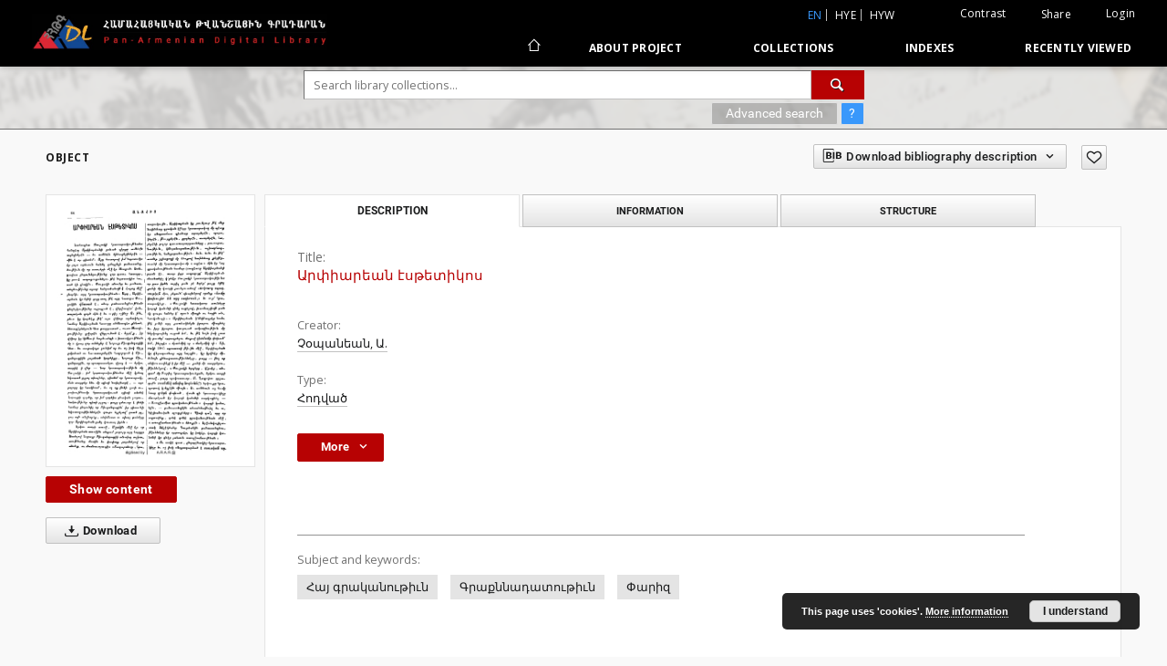

--- FILE ---
content_type: text/html;charset=utf-8
request_url: https://arar.sci.am/dlibra/publication/52354/edition/46958
body_size: 195572
content:
<!doctype html>
<html lang="en">
	<head>
		<script src="https://arar.sci.am/style/dlibra/default/js/script-jquery.min.js" type="text/javascript"></script>

		


<meta charset="utf-8">
<meta http-equiv="X-UA-Compatible" content="IE=edge">
<meta name="viewport" content="width=device-width, initial-scale=1">


<title>&#1329;&#1408;&#1411;&#1387;&#1377;&#1408;&#1381;&#1377;&#1398; &#1383;&#1405;&#1385;&#1381;&#1407;&#1387;&#1391;&#1400;&#1405; - Pan-Armenian Digital Library</title>
<meta name="Description" content="Nasza Biblioteka Cyfrowa is... Here put the description for the main page matadata, visible e.g. when sharing on Facebook." />

<meta property="og:url"                content="https://arar.sci.am/dlibra/publication/52354/edition/46958" />
<meta property="og:type"               content="Object" />
<meta property="og:title"              content="&#1329;&#1408;&#1411;&#1387;&#1377;&#1408;&#1381;&#1377;&#1398; &#1383;&#1405;&#1385;&#1381;&#1407;&#1387;&#1391;&#1400;&#1405; - Pan-Armenian Digital Library" />
<meta property="og:description"        content="Nasza Biblioteka Cyfrowa is... Here put the description for the main page matadata, visible e.g. when sharing on Facebook." />
<meta property="og:image"              content="https://arar.sci.am/image/edition/thumbnail:docmetadata/46958" />

<link rel="icon" type="image/png" href="https://arar.sci.am/style/common/img/icons/favicon.png" sizes="16x16"> 
<link rel="apple-touch-icon" href="https://arar.sci.am/style/common/img/icons/apple-touch-icon.png">

<link rel="canonical" href="https://arar.sci.am/dlibra/publication/52354/edition/46958?language=en" />

<link rel="stylesheet" href="https://arar.sci.am/style/dlibra/default/css/libs.css?20210104164359">
<link rel="stylesheet" href="https://arar.sci.am/style/dlibra/default/css/main.css?20210104164359">
<link rel="stylesheet" href="https://arar.sci.am/style/dlibra/default/css/colors.css?20210104164359">
<link rel="stylesheet" href="https://arar.sci.am/style/dlibra/default/css/custom.css?20210104164359">


	    <link rel="search"  type="application/opensearchdescription+xml" href="https://arar.sci.am/DL_en.xml"  title="DL" />

										<link rel="meta" type="application/rdf+xml" href="https://arar.sci.am/dlibra/rdf.xml?type=e&amp;id=46958"/>
	
	<link rel="schema.DC" href="http://purl.org/dc/elements/1.1/" />
	<!--type is "document" for import all tags into zotero-->
	<meta name="DC.type" content="document" />
	<meta name="DC.identifier" content="https://arar.sci.am/publication/52354" />
	
						<meta name="DC.identifier" content="http://arar.sci.am/Content/46958/64-69.pdf" />
								<meta name="DC.creator" content="&#1353;&#1413;&#1402;&#1377;&#1398;&#1381;&#1377;&#1398;, &#1329;." />
								<meta name="DC.subject" content="&#1344;&#1377;&#1397; &#1379;&#1408;&#1377;&#1391;&#1377;&#1398;&#1400;&#1410;&#1385;&#1387;&#1410;&#1398;" />
					<meta name="DC.subject" content="&#1331;&#1408;&#1377;&#1412;&#1398;&#1398;&#1377;&#1380;&#1377;&#1407;&#1400;&#1410;&#1385;&#1387;&#1410;&#1398;" />
								<meta name="DC.format" content="&#1383;&#1403; 64-69" />
					<meta name="DC.format" content="pdf" />
								<meta name="DC.description" content="&#1330;&#1377;&#1408;&#1387;&#1382;" />
								<meta name="DC.publisher" content="&#1359;&#1402;&#1377;&#1408;&#1377;&#1398; &laquo;&#1329;&#1398;&#1377;&#1392;&#1387;&#1407;&raquo;" />
								<meta name="DC.language" content="hy" />
					<meta name="DC.language" content="&#1392;&#1377;&#1397;&#1381;&#1408;&#1381;&#1398;" />
								<meta name="DC.source" content="&#1344;&#1344; &#1331;&#1329;&#1329; &#1344;&#1387;&#1396;&#1398;&#1377;&#1408;&#1377;&#1408; &#1379;&#1387;&#1407;&#1377;&#1391;&#1377;&#1398; &#1379;&#1408;&#1377;&#1380;&#1377;&#1408;&#1377;&#1398;" />
								<meta name="DC.title" content="&#1329;&#1408;&#1411;&#1387;&#1377;&#1408;&#1381;&#1377;&#1398; &#1383;&#1405;&#1385;&#1381;&#1407;&#1387;&#1391;&#1400;&#1405;" />
								<meta name="DC.type" content="&#1344;&#1400;&#1380;&#1406;&#1377;&#1390;" />
								<meta name="DC.relation" content="oai:arar.sci.am:publication:52354" />
			
										<meta name="citation_title" content="&#1329;&#1408;&#1411;&#1387;&#1377;&#1408;&#1381;&#1377;&#1398; &#1383;&#1405;&#1385;&#1381;&#1407;&#1387;&#1391;&#1400;&#1405;" />
				<meta name="citation_author" content="&#1353;&#1413;&#1402;&#1377;&#1398;&#1381;&#1377;&#1398;, &#1329;." />
				<meta name="citation_pdf_url" content="http://arar.sci.am/Content/46958/64-69.pdf" />
				<meta name="citation_online_date" content="2020/03/06" />
		
							
<script async src="https://www.googletagmanager.com/gtag/js?id=G-6R6C7WD4Y0"></script> <script> window.dataLayer = window.dataLayer || []; function gtag(){dataLayer.push(arguments);} gtag('js', new Date()); gtag('config', 'G-6R6C7WD4Y0'); </script>

			
							</head>

	<body class="">

		
		<div class="container--main">

			<header class="header--main" tabindex="-1">

  <ul class="skip-links list-unstyled">
    <li><a href="#navigationTop" class="inner" tabindex="1">Skip to main menu</a></li>
        <li><a href="#search-form" class="inner" tabindex="2">Skip to search engine</a></li>
        <li><a href="#main-content" class="inner" tabindex="3">Skip to content</a></li>
    <li><a href="#footer" tabindex="4">Skip to footer</a></li>
  </ul>

      
            
  
  <div class="container--full">
    <nav class="header--top" id="navigationTop">
      <button class="header__menu-toggle navbar-toggle collapsed visible-xs visible-sm" type="button" data-toggle="collapse" data-target="#navbar-collapse" aria-expanded="false" aria-label="Menu">
        <span class="dlibra-icon-menu"></span>
      </button>
      <ul class="header__list hidden-sm hidden-xs">
									      <li class="header__list-item header__list-item--languages hidden-xs hidden-sm">
      <a class="header__list__link header__list__link--language active" href="/" title="English">
          en
      </a>
                        <a class="header__list__link header__list__link--language" href="https://arar.sci.am/dlibra/publication/52354/edition/46958?language=hye" title="hye">hye</a>
                                <a class="header__list__link header__list__link--language" href="https://arar.sci.am/dlibra/publication/52354/edition/46958?language=hyw" title="hyw">hyw</a>
                                </li>
      <li class="header__languages-item visible-xs visible-sm">
              <a href="https://arar.sci.am/dlibra/publication/52354/edition/46958?language=hye" class="header__languages__link ">hye</a>
              <a href="https://arar.sci.am/dlibra/publication/52354/edition/46958?language=hyw" class="header__languages__link ">hyw</a>
              <a href="https://arar.sci.am/dlibra/publication/52354/edition/46958?language=en" class="header__languages__link active">en</a>
          </li>
  
				        <li class="header__list-item">
          <button class="header__list__link contrast__link" data-contrast="false">
            <span class="dlibra-icon-contrast"></span>
            Contrast
          </button>
        </li>

        <li class="header__list-item">
          <div class="a2a--header">
            <div class="a2a_kit a2a_kit_size_32 a2a_default_style" data-a2a-url="https://arar.sci.am/dlibra/publication/52354/edition/46958?language=en">
              <a class="a2a_dd header__list__link" href="https://www.addtoany.com/share">Share</a>
            </div>
            <script>
               var a2a_config = a2a_config || {};
               a2a_config.onclick = 1;
               a2a_config.locale = "en";
               a2a_config.color_main = "D7E5ED";
               a2a_config.color_border = "9D9D9D";
               a2a_config.color_link_text = "333333";
               a2a_config.color_link_text_hover = "333333";
               a2a_config.color_bg = "d9d9d9";
               a2a_config.icon_color = "#767676";
							 a2a_config.num_services = 6;
							 a2a_config.prioritize = ["facebook", "wykop", "twitter", "pinterest", "email", "gmail"];
            </script>
            <script async src="//static.addtoany.com/menu/page.js"></script>
          </div>
        </li>
        <li class="header__list-item">
                      <a href="https://arar.sci.am/dlibra/login?refUrl=aHR0cHM6Ly9hcmFyLnNjaS5hbS9kbGlicmEvcHVibGljYXRpb24vNTIzNTQvZWRpdGlvbi80Njk1OA" class="header__list__link" >
              Login
            </a>
                  </li>
      </ul>
    </nav>
  </div>
  <div class="navbar menu--desktop" role="navigation">
    <div class="container--full">
      <div class="menu__header">
        <a class="menu__logo" href="https://arar.sci.am" tabindex="5">
          <img src="https://arar.sci.am/style/dlibra/default/img/custom-images/logo.png
" title="Pan-Armenian Digital Library" alt="Pan-Armenian Digital Library"/>
        </a>
      </div>
      <div class="menu__collapse" id="navbar-collapse" js-menu>
					<div class="menu__back__container visible-xs visible-sm" js-back-container>
					</div>
          <button class="header__menu-toggle--inner navbar-toggle collapsed visible-xs visible-sm" type="button" data-toggle="collapse" data-target="#navbar-collapse" aria-expanded="false" js-close aria-label="Close menu"></button>
          <ul class="header__languages visible-xs visible-sm">
                                <li class="header__list-item header__list-item--languages hidden-xs hidden-sm">
      <a class="header__list__link header__list__link--language active" href="/" title="English">
          en
      </a>
                        <a class="header__list__link header__list__link--language" href="https://arar.sci.am/dlibra/publication/52354/edition/46958?language=hye" title="hye">hye</a>
                                <a class="header__list__link header__list__link--language" href="https://arar.sci.am/dlibra/publication/52354/edition/46958?language=hyw" title="hyw">hyw</a>
                                </li>
      <li class="header__languages-item visible-xs visible-sm">
              <a href="https://arar.sci.am/dlibra/publication/52354/edition/46958?language=hye" class="header__languages__link ">hye</a>
              <a href="https://arar.sci.am/dlibra/publication/52354/edition/46958?language=hyw" class="header__languages__link ">hyw</a>
              <a href="https://arar.sci.am/dlibra/publication/52354/edition/46958?language=en" class="header__languages__link active">en</a>
          </li>
  
                      </ul>
          <div class="header__user visible-xs visible-sm">
                          <a href="https://arar.sci.am/dlibra/login" class="header__user__link pull-left">
                Login
              </a>
							<a href="" class="header__user__link contrast__link" data-contrast="false">
								<span class="dlibra-icon-contrast"></span>
								Contrast
							</a>
              <div class="a2a--header header__user__a2a">
		            <div class="a2a_kit a2a_kit_size_32 a2a_default_style">
		              <a class="a2a_dd header__user__link" href="https://www.addtoany.com/share">Share</a>
		            </div>
		            <script>
		               var a2a_config = a2a_config || {};
		               a2a_config.onclick = 1;
		               a2a_config.locale = "en";
									 a2a_config.num_services = 6;
									 a2a_config.prioritize = ["facebook", "wykop", "twitter", "pinterest", "email", "gmail"];
		            </script>
		            <script async src="//static.addtoany.com/menu/page.js"></script>
		          </div>
                      </div>
          <button class="menu__back hidden" js-back>
            <span class="dlibra-icon-chevron-left"></span>
            Back
          </button>
          <ul class="menu__nav nav">
            <li class=" hidden-xs hidden-sm">
                            <a href="https://arar.sci.am" class="home" title="Main page" aria-label="Main page">
                <span class="dlibra-icon-home"></span>
              </a>
            </li>
                           	
						<li>
				<a href="#" class="dropdown-toggle hidden-xs hidden-sm" data-toggle="dropdown" js-section js-section-text>
					About Project
				</a>
				<a href="#" class="dropdown-toggle visible-xs visible-sm" data-toggle="dropdown" js-section js-section-text tabindex="-1">
					About Project
				</a>
								<button class="dlibra-icon-chevron-right visible-xs visible-sm dropdown-toggle dropdown-icon" title="Show/hide objects list" aria-label="Show/hide objects list"></button>
					<ul class="dropdown-menu pull-right">

		<li class="visible-xs header__current" js-current>
			<span class="dlibra-icon-chevron-right"></span>
		</li>
									<li>
										<a href="https://arar.sci.am/dlibra/text?id=example-page" class="menu__nav--no-dropdown">
							Description
									</a>
				</li>
												<li>
															<a href="https://arar.sci.am/dlibra/text?id=example-page-1" class="menu__nav--no-dropdown">
							Frequently asked questions
														</a>
				</li>
												<li>
																					<a href="https://arar.sci.am/dlibra/contact" class="menu__nav--no-dropdown">
							Contact
														</a>
				</li>
						</ul>
				</li>
			



                           
  <li class="">
    <a href="#" class="dropdown-toggle hidden-xs hidden-sm" data-toggle="dropdown"  js-section js-section-text>
      Collections
    </a>
    <a href="#" class="dropdown-toggle visible-xs visible-sm" data-toggle="dropdown"  js-section js-section-text tabindex="-1">
      Collections
    </a>
	    <button class="dlibra-icon-chevron-right visible-xs visible-sm dropdown-toggle dropdown-icon" title="Show/hide objects list" aria-label="Show/hide objects list"></button>
    <ul class="dropdown-menu pull-right">
      <li class="visible-xs visible-sm header__current" js-current>
        <span class="dlibra-icon-chevron-right"></span>
      </li>
            	
            	<li>
				<a href="https://arar.sci.am/dlibra/collectiondescription/9" class="menu__nav--no-dropdown">
			Books
		</a>
	</li>
            	<li>
				<a href="https://arar.sci.am/dlibra/collectiondescription/6" class="menu__nav--no-dropdown">
			Articles
		</a>
	</li>
            	<li>
				<a href="https://arar.sci.am/dlibra/collectiondescription/10" class="menu__nav--no-dropdown">
			Periodicals
		</a>
	</li>
            	<li>
				<a href="https://arar.sci.am/dlibra/collectiondescription/11" class="menu__nav--no-dropdown">
			The Mekhitarist Congregation Vienna Periodicals Portal
		</a>
	</li>
            	<li>
				<a href="https://arar.sci.am/dlibra/collectiondescription/12" class="menu__nav--no-dropdown">
			Book collection of Armenian and Armenogram-Turkish publications in the Library of the Mekhitarist Congregation, Vienna
		</a>
	</li>
            	<li>
				<a href="https://arar.sci.am/dlibra/collectiondescription/13" class="menu__nav--no-dropdown">
			Publications of the Institute of Arts
		</a>
	</li>
            	<li>
				<a href="https://arar.sci.am/dlibra/collectiondescription/14" class="menu__nav--no-dropdown">
			Publications of the Institute of Oriental Studies
		</a>
	</li>
            	<li>
				<a href="https://arar.sci.am/dlibra/collectiondescription/18" class="menu__nav--no-dropdown">
			Publications of the Institute of Geological Sciences
		</a>
	</li>
            	<li>
				<a href="https://arar.sci.am/dlibra/collectiondescription/16" class="menu__nav--no-dropdown">
			Publications of the Institute of Literature after M. Abeghyan
		</a>
	</li>
            	<li>
				<a href="https://arar.sci.am/dlibra/collectiondescription/17" class="menu__nav--no-dropdown">
			Publications of the Institute of Archeology and Ethnography
		</a>
	</li>
            	<li>
				<a href="https://arar.sci.am/dlibra/collectiondescription/15" class="menu__nav--no-dropdown">
			Digital Repatriation Project
		</a>
	</li>
            	<li>
				<a href="https://arar.sci.am/dlibra/collectiondescription/7" class="menu__nav--no-dropdown">
			Audio Archive
		</a>
	</li>
            	<li>
				<a href="https://arar.sci.am/dlibra/collectiondescription/4" class="menu__nav--no-dropdown">
			Maps
		</a>
	</li>
            	<li>
				<a href="https://arar.sci.am/dlibra/collectiondescription/5" class="menu__nav--no-dropdown">
			Posters
		</a>
	</li>
          </ul>
  </li>


                           


<li>
	<a href="#" class="dropdown-toggle hidden-xs hidden-sm" data-toggle="dropdown" js-section js-section-text>
		Indexes
	</a>
	<a href="#" class="dropdown-toggle visible-xs visible-sm" data-toggle="dropdown" js-section js-section-text tabindex="-1">
		Indexes
	</a>
		<button class="dlibra-icon-chevron-right visible-xs visible-sm dropdown-toggle dropdown-icon" title="Show/hide objects list" aria-label="Show/hide objects list"></button>
	<ul class="dropdown-menu pull-right">
		<li class="visible-xs visible-sm header__current" js-current>
			<span class="dlibra-icon-chevron-right"></span>
		</li>
					<li title="">
				<button class="dlibra-icon-circle-plus hidden-xs hidden-sm dropdown-toggle dropdown-icon" title="Show/hide sub-attributes list" aria-label="Show/hide sub-attributes list">
		</button><a href="https://arar.sci.am/dlibra/indexsearch?rdfName=PublicationDetails&amp;ipp=60&amp;p=0" js-section-text>
			Publication Details
		</a>
		<button class="dlibra-icon-chevron-right visible-xs visible-sm dropdown-toggle dropdown-icon" title="Show/hide sub-attributes list" aria-label="Show/hide sub-attributes list"></button>
		<ul class="dropdown-menu">
			<li class="visible-xs visible-sm header__current" js-current>
				<span class="dlibra-icon-chevron-right"></span>
			</li>
							<li title="">
				<a href="https://arar.sci.am/dlibra/indexsearch?rdfName=JournalorPublication&amp;ipp=60&amp;p=0" class="menu__nav--no-dropdown">
			Journal or Publication Title
		</a>
	</li>
							<li title="">
				<a href="https://arar.sci.am/dlibra/indexsearch?rdfName=Yearbook&amp;ipp=60&amp;p=0" class="menu__nav--no-dropdown">
			Date of publication
		</a>
	</li>
							<li title="">
				<a href="https://arar.sci.am/dlibra/indexsearch?rdfName=Volume&amp;ipp=60&amp;p=0" class="menu__nav--no-dropdown">
			Volume
		</a>
	</li>
							<li title="">
				<a href="https://arar.sci.am/dlibra/indexsearch?rdfName=Number&amp;ipp=60&amp;p=0" class="menu__nav--no-dropdown">
			Number
		</a>
	</li>
							<li title="">
				<a href="https://arar.sci.am/dlibra/indexsearch?rdfName=ISSN&amp;ipp=60&amp;p=0" class="menu__nav--no-dropdown">
			ISSN
		</a>
	</li>
							<li title="">
				<a href="https://arar.sci.am/dlibra/indexsearch?rdfName=ISBN&amp;ipp=60&amp;p=0" class="menu__nav--no-dropdown">
			ISBN
		</a>
	</li>
							<li title="">
				<a href="https://arar.sci.am/dlibra/indexsearch?rdfName=URL&amp;ipp=60&amp;p=0" class="menu__nav--no-dropdown">
			Official URL
		</a>
	</li>
							<li title="">
				<a href="https://arar.sci.am/dlibra/indexsearch?rdfName=Additional&amp;ipp=60&amp;p=0" class="menu__nav--no-dropdown">
			Additional Information
		</a>
	</li>
					</ul>
	</li>
					<li title="A name given to the resource.">
				<button class="dlibra-icon-circle-plus hidden-xs hidden-sm dropdown-toggle dropdown-icon" title="Show/hide sub-attributes list" aria-label="Show/hide sub-attributes list">
		</button><a href="https://arar.sci.am/dlibra/indexsearch?rdfName=Title&amp;ipp=60&amp;p=0" js-section-text>
			Title
		</a>
		<button class="dlibra-icon-chevron-right visible-xs visible-sm dropdown-toggle dropdown-icon" title="Show/hide sub-attributes list" aria-label="Show/hide sub-attributes list"></button>
		<ul class="dropdown-menu">
			<li class="visible-xs visible-sm header__current" js-current>
				<span class="dlibra-icon-chevron-right"></span>
			</li>
							<li title="An alternative name for the resource.">
				<a href="https://arar.sci.am/dlibra/indexsearch?rdfName=Alternative&amp;ipp=60&amp;p=0" class="menu__nav--no-dropdown">
			Alternative title
		</a>
	</li>
							<li title="A short name of the group (e.g., a journal) this resource belongs to.">
				<a href="https://arar.sci.am/dlibra/indexsearch?rdfName=GroupTitle&amp;ipp=60&amp;p=0" class="menu__nav--no-dropdown">
			Group publication title
		</a>
	</li>
							<li title="">
				<a href="https://arar.sci.am/dlibra/indexsearch?rdfName=Other&amp;ipp=60&amp;p=0" class="menu__nav--no-dropdown">
			Other title
		</a>
	</li>
							<li title="">
				<a href="https://arar.sci.am/dlibra/indexsearch?rdfName=Uniform&amp;ipp=60&amp;p=0" class="menu__nav--no-dropdown">
			Uniform titles
		</a>
	</li>
							<li title="">
				<a href="https://arar.sci.am/dlibra/indexsearch?rdfName=Remainder&amp;ipp=60&amp;p=0" class="menu__nav--no-dropdown">
			Remainder of title
		</a>
	</li>
					</ul>
	</li>
					<li title="An entity primarily responsible for making the resource.">
				<button class="dlibra-icon-circle-plus hidden-xs hidden-sm dropdown-toggle dropdown-icon" title="Show/hide sub-attributes list" aria-label="Show/hide sub-attributes list">
		</button><a href="https://arar.sci.am/dlibra/indexsearch?rdfName=Creator&amp;ipp=60&amp;p=0" js-section-text>
			Creator
		</a>
		<button class="dlibra-icon-chevron-right visible-xs visible-sm dropdown-toggle dropdown-icon" title="Show/hide sub-attributes list" aria-label="Show/hide sub-attributes list"></button>
		<ul class="dropdown-menu">
			<li class="visible-xs visible-sm header__current" js-current>
				<span class="dlibra-icon-chevron-right"></span>
			</li>
							<li title="">
				<a href="https://arar.sci.am/dlibra/indexsearch?rdfName=Corporate&amp;ipp=60&amp;p=0" class="menu__nav--no-dropdown">
			Corporate Creators
		</a>
	</li>
					</ul>
	</li>
					<li title="An entity responsible for making contributions to the resource.">
				<a href="https://arar.sci.am/dlibra/indexsearch?rdfName=Contributor&amp;ipp=60&amp;p=0" class="menu__nav--no-dropdown">
			Contributor(s)
		</a>
	</li>
					<li title="The topic of the resource.">
				<button class="dlibra-icon-circle-plus hidden-xs hidden-sm dropdown-toggle dropdown-icon" title="Show/hide sub-attributes list" aria-label="Show/hide sub-attributes list">
		</button><a href="https://arar.sci.am/dlibra/indexsearch?rdfName=Subject&amp;ipp=60&amp;p=0" js-section-text>
			Subject
		</a>
		<button class="dlibra-icon-chevron-right visible-xs visible-sm dropdown-toggle dropdown-icon" title="Show/hide sub-attributes list" aria-label="Show/hide sub-attributes list"></button>
		<ul class="dropdown-menu">
			<li class="visible-xs visible-sm header__current" js-current>
				<span class="dlibra-icon-chevron-right"></span>
			</li>
							<li title="Tags assigned by users.">
				<a href="https://arar.sci.am/dlibra/indexsearch?rdfName=UserTag&amp;ipp=60&amp;p=0" class="menu__nav--no-dropdown">
			Users' tags
		</a>
	</li>
							<li title="">
				<a href="https://arar.sci.am/dlibra/indexsearch?rdfName=Keywords&amp;ipp=60&amp;p=0" class="menu__nav--no-dropdown">
			Subject and Keywords
		</a>
	</li>
							<li title="">
				<a href="https://arar.sci.am/dlibra/indexsearch?rdfName=Uncontrolled&amp;ipp=60&amp;p=0" class="menu__nav--no-dropdown">
			Uncontrolled Keywords
		</a>
	</li>
					</ul>
	</li>
					<li title="">
				<a href="https://arar.sci.am/dlibra/indexsearch?rdfName=PublicationPlace&amp;ipp=60&amp;p=0" class="menu__nav--no-dropdown">
			Publication place
		</a>
	</li>
					<li title="The spatial or temporal topic of the resource, the spatial applicability of the resource, or the jurisdiction under which the resource is relevant.">
				<button class="dlibra-icon-circle-plus hidden-xs hidden-sm dropdown-toggle dropdown-icon" title="Show/hide sub-attributes list" aria-label="Show/hide sub-attributes list">
		</button><a href="https://arar.sci.am/dlibra/indexsearch?rdfName=Coverage&amp;ipp=60&amp;p=0" js-section-text>
			Coverage
		</a>
		<button class="dlibra-icon-chevron-right visible-xs visible-sm dropdown-toggle dropdown-icon" title="Show/hide sub-attributes list" aria-label="Show/hide sub-attributes list"></button>
		<ul class="dropdown-menu">
			<li class="visible-xs visible-sm header__current" js-current>
				<span class="dlibra-icon-chevron-right"></span>
			</li>
							<li title="Spatial characteristics of the resource.">
				<a href="https://arar.sci.am/dlibra/indexsearch?rdfName=Spatial&amp;ipp=60&amp;p=0" class="menu__nav--no-dropdown">
			Spatial coverage
		</a>
	</li>
							<li title="Temporal characteristics of the resource.">
				<a href="https://arar.sci.am/dlibra/indexsearch?rdfName=Temporal&amp;ipp=60&amp;p=0" class="menu__nav--no-dropdown">
			Temporal coverage
		</a>
	</li>
					</ul>
	</li>
					<li title="An account of the resource.">
				<button class="dlibra-icon-circle-plus hidden-xs hidden-sm dropdown-toggle dropdown-icon" title="Show/hide sub-attributes list" aria-label="Show/hide sub-attributes list">
		</button><a href="https://arar.sci.am/dlibra/indexsearch?rdfName=Description&amp;ipp=60&amp;p=0" js-section-text>
			Description
		</a>
		<button class="dlibra-icon-chevron-right visible-xs visible-sm dropdown-toggle dropdown-icon" title="Show/hide sub-attributes list" aria-label="Show/hide sub-attributes list"></button>
		<ul class="dropdown-menu">
			<li class="visible-xs visible-sm header__current" js-current>
				<span class="dlibra-icon-chevron-right"></span>
			</li>
							<li title="A summary of the resource.">
				<a href="https://arar.sci.am/dlibra/indexsearch?rdfName=Abstract&amp;ipp=60&amp;p=0" class="menu__nav--no-dropdown">
			Abstract
		</a>
	</li>
							<li title="	A list of subunits of the resource.">
				<a href="https://arar.sci.am/dlibra/indexsearch?rdfName=TableOfContents&amp;ipp=60&amp;p=0" class="menu__nav--no-dropdown">
			Table of contents
		</a>
	</li>
							<li title="Place, where the resource was published.">
				<a href="https://arar.sci.am/dlibra/indexsearch?rdfName=PlaceOfPublishing&amp;ipp=60&amp;p=0" class="menu__nav--no-dropdown">
			Place of publishing
		</a>
	</li>
							<li title="Institution or person, who financially supported the digitsation of the resource.">
				<a href="https://arar.sci.am/dlibra/indexsearch?rdfName=DigitisationSponsor&amp;ipp=60&amp;p=0" class="menu__nav--no-dropdown">
			Digitisation sponsor
		</a>
	</li>
							<li title="Detailed information about the thesis degree.">
				<button class="dlibra-icon-circle-plus hidden-xs hidden-sm dropdown-toggle dropdown-icon" title="Show/hide sub-attributes list" aria-label="Show/hide sub-attributes list">
		</button><a href="https://arar.sci.am/dlibra/indexsearch?rdfName=Degree&amp;ipp=60&amp;p=0" js-section-text>
			Thesis degree information
		</a>
		<button class="dlibra-icon-chevron-right visible-xs visible-sm dropdown-toggle dropdown-icon" title="Show/hide sub-attributes list" aria-label="Show/hide sub-attributes list"></button>
		<ul class="dropdown-menu">
			<li class="visible-xs visible-sm header__current" js-current>
				<span class="dlibra-icon-chevron-right"></span>
			</li>
							<li title="Name of the degree associated with the work as it appears within the work.">
				<a href="https://arar.sci.am/dlibra/indexsearch?rdfName=Name&amp;ipp=60&amp;p=0" class="menu__nav--no-dropdown">
			Degree name
		</a>
	</li>
							<li title="Level of education associated with the document.">
				<a href="https://arar.sci.am/dlibra/indexsearch?rdfName=Level&amp;ipp=60&amp;p=0" class="menu__nav--no-dropdown">
			Level of degree
		</a>
	</li>
							<li title="Area of study of the intellectual content of the document.">
				<a href="https://arar.sci.am/dlibra/indexsearch?rdfName=Discipline&amp;ipp=60&amp;p=0" class="menu__nav--no-dropdown">
			Degree discipline
		</a>
	</li>
							<li title="Institution granting the degree associated with the work.">
				<a href="https://arar.sci.am/dlibra/indexsearch?rdfName=Grantor&amp;ipp=60&amp;p=0" class="menu__nav--no-dropdown">
			Degree grantor
		</a>
	</li>
					</ul>
	</li>
					</ul>
	</li>
					<li title="An entity responsible for making the resource available.">
				<a href="https://arar.sci.am/dlibra/indexsearch?rdfName=Publisher&amp;ipp=60&amp;p=0" class="menu__nav--no-dropdown">
			Publisher
		</a>
	</li>
					<li title="A point or period of time associated with an event in the lifecycle of the resource.">
				<button class="dlibra-icon-circle-plus hidden-xs hidden-sm dropdown-toggle dropdown-icon" title="Show/hide sub-attributes list" aria-label="Show/hide sub-attributes list">
		</button><a href="https://arar.sci.am/dlibra/indexsearch?rdfName=Date&amp;ipp=60&amp;p=0" js-section-text>
			Date
		</a>
		<button class="dlibra-icon-chevron-right visible-xs visible-sm dropdown-toggle dropdown-icon" title="Show/hide sub-attributes list" aria-label="Show/hide sub-attributes list"></button>
		<ul class="dropdown-menu">
			<li class="visible-xs visible-sm header__current" js-current>
				<span class="dlibra-icon-chevron-right"></span>
			</li>
							<li title="Date of creation of the resource.">
				<a href="https://arar.sci.am/dlibra/indexsearch?rdfName=Created&amp;ipp=60&amp;p=0" class="menu__nav--no-dropdown">
			Date created
		</a>
	</li>
							<li title="Date of submission of the resource.">
				<a href="https://arar.sci.am/dlibra/indexsearch?rdfName=DateSubmitted&amp;ipp=60&amp;p=0" class="menu__nav--no-dropdown">
			Date submitted
		</a>
	</li>
							<li title="Date of acceptance of the resource.">
				<a href="https://arar.sci.am/dlibra/indexsearch?rdfName=DateAccepted&amp;ipp=60&amp;p=0" class="menu__nav--no-dropdown">
			Date accepted
		</a>
	</li>
							<li title="Date of formal issuance (e.g. publication) of the resource.">
				<a href="https://arar.sci.am/dlibra/indexsearch?rdfName=Issued&amp;ipp=60&amp;p=0" class="menu__nav--no-dropdown">
			Date issued
		</a>
	</li>
							<li title="Date of copyright.">
				<a href="https://arar.sci.am/dlibra/indexsearch?rdfName=DateCopyrighted&amp;ipp=60&amp;p=0" class="menu__nav--no-dropdown">
			Date copyrighted
		</a>
	</li>
							<li title="Date on which the resource was changed.">
				<a href="https://arar.sci.am/dlibra/indexsearch?rdfName=Modified&amp;ipp=60&amp;p=0" class="menu__nav--no-dropdown">
			Date modified
		</a>
	</li>
							<li title="Date (often a range) that the resource became or will become available.">
				<a href="https://arar.sci.am/dlibra/indexsearch?rdfName=Available&amp;ipp=60&amp;p=0" class="menu__nav--no-dropdown">
			Date available
		</a>
	</li>
							<li title="Date (often a range) of validity of a resource.">
				<a href="https://arar.sci.am/dlibra/indexsearch?rdfName=Valid&amp;ipp=60&amp;p=0" class="menu__nav--no-dropdown">
			Date valid
		</a>
	</li>
							<li title="">
				<a href="https://arar.sci.am/dlibra/indexsearch?rdfName=Publication&amp;ipp=60&amp;p=0" class="menu__nav--no-dropdown">
			Date of publication
		</a>
	</li>
					</ul>
	</li>
					<li title="The nature or genre of the resource.">
				<a href="https://arar.sci.am/dlibra/indexsearch?rdfName=Type&amp;ipp=60&amp;p=0" class="menu__nav--no-dropdown">
			Type
		</a>
	</li>
					<li title="The file format, physical medium, or dimensions of the resource.">
				<button class="dlibra-icon-circle-plus hidden-xs hidden-sm dropdown-toggle dropdown-icon" title="Show/hide sub-attributes list" aria-label="Show/hide sub-attributes list">
		</button><a href="https://arar.sci.am/dlibra/indexsearch?rdfName=Format&amp;ipp=60&amp;p=0" js-section-text>
			Format
		</a>
		<button class="dlibra-icon-chevron-right visible-xs visible-sm dropdown-toggle dropdown-icon" title="Show/hide sub-attributes list" aria-label="Show/hide sub-attributes list"></button>
		<ul class="dropdown-menu">
			<li class="visible-xs visible-sm header__current" js-current>
				<span class="dlibra-icon-chevron-right"></span>
			</li>
							<li title="The size or duration of the resource.">
				<a href="https://arar.sci.am/dlibra/indexsearch?rdfName=Extent&amp;ipp=60&amp;p=0" class="menu__nav--no-dropdown">
			Extent
		</a>
	</li>
							<li title="The material or physical carrier of the resource.">
				<a href="https://arar.sci.am/dlibra/indexsearch?rdfName=Medium&amp;ipp=60&amp;p=0" class="menu__nav--no-dropdown">
			Medium
		</a>
	</li>
							<li title="">
				<a href="https://arar.sci.am/dlibra/indexsearch?rdfName=OtherDescrirtion&amp;ipp=60&amp;p=0" class="menu__nav--no-dropdown">
			Other physical description
		</a>
	</li>
					</ul>
	</li>
					<li title="An unambiguous reference to the resource within a given context.">
				<button class="dlibra-icon-circle-plus hidden-xs hidden-sm dropdown-toggle dropdown-icon" title="Show/hide sub-attributes list" aria-label="Show/hide sub-attributes list">
		</button><a href="https://arar.sci.am/dlibra/indexsearch?rdfName=Identifier&amp;ipp=60&amp;p=0" js-section-text>
			Identifier
		</a>
		<button class="dlibra-icon-chevron-right visible-xs visible-sm dropdown-toggle dropdown-icon" title="Show/hide sub-attributes list" aria-label="Show/hide sub-attributes list"></button>
		<ul class="dropdown-menu">
			<li class="visible-xs visible-sm header__current" js-current>
				<span class="dlibra-icon-chevron-right"></span>
			</li>
							<li title="A call number used to indicate the location of a physical resource in the collections of the institution owning it.">
				<a href="https://arar.sci.am/dlibra/indexsearch?rdfName=CallNumber&amp;ipp=60&amp;p=0" class="menu__nav--no-dropdown">
			Call number
		</a>
	</li>
							<li title="A bibliographic reference for the resource.">
				<a href="https://arar.sci.am/dlibra/indexsearch?rdfName=BibliographicCitation&amp;ipp=60&amp;p=0" class="menu__nav--no-dropdown">
			Bibliographic citation
		</a>
	</li>
					</ul>
	</li>
					<li title="A related resource from which the described resource is derived.">
				<a href="https://arar.sci.am/dlibra/indexsearch?rdfName=Source&amp;ipp=60&amp;p=0" class="menu__nav--no-dropdown">
			Source
		</a>
	</li>
					<li title="A language of the resource.">
				<a href="https://arar.sci.am/dlibra/indexsearch?rdfName=Language&amp;ipp=60&amp;p=0" class="menu__nav--no-dropdown">
			Language
		</a>
	</li>
					<li title="A related resource.">
				<button class="dlibra-icon-circle-plus hidden-xs hidden-sm dropdown-toggle dropdown-icon" title="Show/hide sub-attributes list" aria-label="Show/hide sub-attributes list">
		</button><a href="https://arar.sci.am/dlibra/indexsearch?rdfName=Relation&amp;ipp=60&amp;p=0" js-section-text>
			Relation
		</a>
		<button class="dlibra-icon-chevron-right visible-xs visible-sm dropdown-toggle dropdown-icon" title="Show/hide sub-attributes list" aria-label="Show/hide sub-attributes list"></button>
		<ul class="dropdown-menu">
			<li class="visible-xs visible-sm header__current" js-current>
				<span class="dlibra-icon-chevron-right"></span>
			</li>
							<li title="A related resource that is included either physically or logically in the described resource.">
				<a href="https://arar.sci.am/dlibra/indexsearch?rdfName=HasPart&amp;ipp=60&amp;p=0" class="menu__nav--no-dropdown">
			Has part
		</a>
	</li>
							<li title="A related resource in which the described resource is physically or logically included.">
				<a href="https://arar.sci.am/dlibra/indexsearch?rdfName=IsPartOf&amp;ipp=60&amp;p=0" class="menu__nav--no-dropdown">
			Is part of
		</a>
	</li>
							<li title="A related resource that is a version, edition, or adaptation of the described resource.">
				<a href="https://arar.sci.am/dlibra/indexsearch?rdfName=HasVersion&amp;ipp=60&amp;p=0" class="menu__nav--no-dropdown">
			Has version
		</a>
	</li>
							<li title="A related resource of which the described resource is a version, edition, or adaptation.">
				<a href="https://arar.sci.am/dlibra/indexsearch?rdfName=IsVersionOf&amp;ipp=60&amp;p=0" class="menu__nav--no-dropdown">
			Is version of
		</a>
	</li>
							<li title="A related resource that is substantially the same as the pre-existing described resource, but in another format.">
				<a href="https://arar.sci.am/dlibra/indexsearch?rdfName=HasFormat&amp;ipp=60&amp;p=0" class="menu__nav--no-dropdown">
			Has format
		</a>
	</li>
							<li title="A related resource that is substantially the same as the described resource, but in another format.">
				<a href="https://arar.sci.am/dlibra/indexsearch?rdfName=IsFormatOf&amp;ipp=60&amp;p=0" class="menu__nav--no-dropdown">
			Is format of
		</a>
	</li>
							<li title="A related resource that is referenced, cited, or otherwise pointed to by the described resource.">
				<a href="https://arar.sci.am/dlibra/indexsearch?rdfName=References&amp;ipp=60&amp;p=0" class="menu__nav--no-dropdown">
			References
		</a>
	</li>
							<li title="A related resource that references, cites, or otherwise points to the described resource.">
				<a href="https://arar.sci.am/dlibra/indexsearch?rdfName=IsReferencedBy&amp;ipp=60&amp;p=0" class="menu__nav--no-dropdown">
			Is referenced by
		</a>
	</li>
							<li title="A related resource that is supplanted, displaced, or superseded by the described resource.">
				<a href="https://arar.sci.am/dlibra/indexsearch?rdfName=Replaces&amp;ipp=60&amp;p=0" class="menu__nav--no-dropdown">
			Replaces
		</a>
	</li>
							<li title="A related resource that supplants, displaces, or supersedes the described resource.">
				<a href="https://arar.sci.am/dlibra/indexsearch?rdfName=IsReplacedBy&amp;ipp=60&amp;p=0" class="menu__nav--no-dropdown">
			Is replaced by
		</a>
	</li>
							<li title="A related resource that is required by the described resource to support its function, delivery, or coherence.">
				<a href="https://arar.sci.am/dlibra/indexsearch?rdfName=Requires&amp;ipp=60&amp;p=0" class="menu__nav--no-dropdown">
			Requires
		</a>
	</li>
							<li title="A related resource that requires the described resource to support its function, delivery, or coherence.">
				<a href="https://arar.sci.am/dlibra/indexsearch?rdfName=IsRequiredBy&amp;ipp=60&amp;p=0" class="menu__nav--no-dropdown">
			Is required by
		</a>
	</li>
							<li title="An established standard to which the described resource conforms.">
				<a href="https://arar.sci.am/dlibra/indexsearch?rdfName=ConformsTo&amp;ipp=60&amp;p=0" class="menu__nav--no-dropdown">
			Conforms to
		</a>
	</li>
					</ul>
	</li>
					<li title="Information about rights held in and over the resource.">
				<button class="dlibra-icon-circle-plus hidden-xs hidden-sm dropdown-toggle dropdown-icon" title="Show/hide sub-attributes list" aria-label="Show/hide sub-attributes list">
		</button><a href="https://arar.sci.am/dlibra/indexsearch?rdfName=Rights&amp;ipp=60&amp;p=0" js-section-text>
			Rights
		</a>
		<button class="dlibra-icon-chevron-right visible-xs visible-sm dropdown-toggle dropdown-icon" title="Show/hide sub-attributes list" aria-label="Show/hide sub-attributes list"></button>
		<ul class="dropdown-menu">
			<li class="visible-xs visible-sm header__current" js-current>
				<span class="dlibra-icon-chevron-right"></span>
			</li>
							<li title="Information about who can access the resource or an indication of its security status.">
				<a href="https://arar.sci.am/dlibra/indexsearch?rdfName=AccessRights&amp;ipp=60&amp;p=0" class="menu__nav--no-dropdown">
			Access rights
		</a>
	</li>
							<li title="A legal document giving official permission to do something with the resource.">
				<a href="https://arar.sci.am/dlibra/indexsearch?rdfName=License&amp;ipp=60&amp;p=0" class="menu__nav--no-dropdown">
			License
		</a>
	</li>
					</ul>
	</li>
					<li title="A person or organization owning or managing rights over the resource.">
				<a href="https://arar.sci.am/dlibra/indexsearch?rdfName=RightsHolder&amp;ipp=60&amp;p=0" class="menu__nav--no-dropdown">
			Rights holder
		</a>
	</li>
					<li title="A statement of any changes in ownership and custody of the resource since its creation that are significant for its authenticity, integrity, and interpretation.">
				<button class="dlibra-icon-circle-plus hidden-xs hidden-sm dropdown-toggle dropdown-icon" title="Show/hide sub-attributes list" aria-label="Show/hide sub-attributes list">
		</button><a href="https://arar.sci.am/dlibra/indexsearch?rdfName=Provenance&amp;ipp=60&amp;p=0" js-section-text>
			Provenance
		</a>
		<button class="dlibra-icon-chevron-right visible-xs visible-sm dropdown-toggle dropdown-icon" title="Show/hide sub-attributes list" aria-label="Show/hide sub-attributes list"></button>
		<ul class="dropdown-menu">
			<li class="visible-xs visible-sm header__current" js-current>
				<span class="dlibra-icon-chevron-right"></span>
			</li>
							<li title="Institution or person responsible for the digitsation of this resource.">
				<a href="https://arar.sci.am/dlibra/indexsearch?rdfName=Digitisation&amp;ipp=60&amp;p=0" class="menu__nav--no-dropdown">
			Digitisation
		</a>
	</li>
							<li title="Location of original physical object, which has been digitised.">
				<a href="https://arar.sci.am/dlibra/indexsearch?rdfName=LocationOfPhysicalObject&amp;ipp=60&amp;p=0" class="menu__nav--no-dropdown">
			Location of original object
		</a>
	</li>
					</ul>
	</li>
					<li title="">
				<a href="https://arar.sci.am/dlibra/indexsearch?rdfName=EditionStatement&amp;ipp=60&amp;p=0" class="menu__nav--no-dropdown">
			Edition statement
		</a>
	</li>
					<li title="">
				<a href="https://arar.sci.am/dlibra/indexsearch?rdfName=SeriesStatement&amp;ipp=60&amp;p=0" class="menu__nav--no-dropdown">
			Series statement
		</a>
	</li>
					<li title="">
				<a href="https://arar.sci.am/dlibra/indexsearch?rdfName=GeneralNote&amp;ipp=60&amp;p=0" class="menu__nav--no-dropdown">
			General note
		</a>
	</li>
					<li title="">
				<a href="https://arar.sci.am/dlibra/indexsearch?rdfName=Divisions&amp;ipp=60&amp;p=0" class="menu__nav--no-dropdown">
			Divisions
		</a>
	</li>
					<li title="">
				<a href="https://arar.sci.am/dlibra/indexsearch?rdfName=Digitization&amp;ipp=60&amp;p=0" class="menu__nav--no-dropdown">
			Digitization
		</a>
	</li>
					<li title="">
				<a href="https://arar.sci.am/dlibra/indexsearch?rdfName=Locationoforiginal&amp;ipp=60&amp;p=0" class="menu__nav--no-dropdown">
			Location of original object
		</a>
	</li>
			</ul>
</li>


                           <li>
    <button class="dlibra-icon-chevron-right visible-xs visible-sm dropdown-toggle dropdown-icon" title="Show/hide objects list" aria-label="Show/hide objects list"></button>
  <a href="#" class="dropdown-toggle hidden-xs hidden-sm" data-toggle="dropdown" js-section js-section-text>
    Recently viewed
  </a>
  <a href="#" class="dropdown-toggle  visible-xs visible-sm" data-toggle="dropdown" js-section js-section-text tabindex="-1">
    Recently viewed
  </a>
	<ul class="dropdown-menu pull-right lastviewed">
    <li class="visible-xs visible-sm header__current" js-current>
      <span class="dlibra-icon-chevron-right"></span>
    </li>
    <li>
      <a href="#" class="dropdown-toggle" data-toggle="dropdown" js-section-text >
        Objects
      </a>
      <button class="dlibra-icon-chevron-right visible-xs visible-sm dropdown-toggle dropdown-icon" title="Show/hide objects list" aria-label="Show/hide objects list"></button>
      <ul class="dropdown-menu pull-right">
        <li class="visible-xs visible-sm header__current" js-current>
          <span class="dlibra-icon-chevron-right"></span>
        </li>
		          </ul>
    </li>
    <li>
      <a href="#" class="dropdown-toggle" data-toggle="dropdown" js-section-text >
        Collections
      </a>
      <button class="dlibra-icon-chevron-right visible-xs visible-sm dropdown-toggle dropdown-icon" title="Show/hide objects list" aria-label="Show/hide objects list"></button>
      <ul class="dropdown-menu pull-right">
  			<li class="visible-xs visible-sm header__current" js-current>
  				<span class="dlibra-icon-chevron-right"></span>
  			</li>
		          </ul>
    </li>
  </ul>
</li>


                      </ul>
          <div class="menu__more hidden" js-more>
            <span class="dlibra-icon-chevron-long-down"></span>
          </div>
      </div>
    </div>
  </div>
</header>

							
<section id="search-form">
	<div class="container--full">
	  <div class="header__search--subpage parallax-window"
>
			<div class="search__box--subpage">
								<form class="search__box--subpage__form" method="get" action="https://arar.sci.am/dlibra/results">
					<label class="hidden-access" for="searchInput" title="Search field">Search field</label>
					<input class="search__box--subpage__input" id="searchInput" name="q" placeholder="Search library collections..." required type="text"  maxlength="2001">
					<input name="action" value="SimpleSearchAction" type="hidden">
					<input name="type" value="-6" type="hidden">
					<input name="p" value="0" type="hidden">
					
										<button class="search__box--subpage__submit" type="submit" title="Search" aria-label="Search">
						 <span class="dlibra-icon-search"></span>
					</button>
				</form>

				<div class="search__box--subpage__advanced-container">
					<a href="https://arar.sci.am/dlibra/advsearch"
							class="search__box--subpage__advanced"
							title="Advanced search"
							data-advanced-search>
							Advanced search					</a>

					<a href="https://arar.sci.am/dlibra/text?id=text-query-format" class="search__box--subpage__advanced-about" title="How to form a search query properly?">
						<span>?</span>
					</a>
				</div>
				<div class="clearfix"></div>
	    </div>
				  </div>
	</div>
</section>

			
			<div id="main-content" class="anchor"></div>

			
												

																		

<section>
<div id="publicationComponentData" data-homepageUrl="https://arar.sci.am" data-servletName="/dlibra"
	data-isUserLoggedIn="false" data-editionId="46958" data-publicationId="52354"
	data-permReqSuccessMsg="Request sent"
	data-permReqErrorMsg="Sending request failed"
	data-permReqWrongEmailMsg="Wrong email"
	data-permReqEmptyReasonMsg="Message is empty"
	data-youHaveToBeLoggedMsg="You have to be logged in"
	data-favoritesAddedMsg="Added to favorites."
	data-favoritesDeletedMsg="Deleted from favorites"
	data-favoritesErrorMsg="An error occurred while adding to favorites">
</div>

	<div class="modal fade modal--access" tabindex="-1" role="dialog" js-modal="access">
  <div class="modal-dialog" role="document" js-modal-inner>
    <div class="modal-content">
      <button type="button" class="modal-close" data-dismiss="modal" aria-label="Close"></button>
      <div class="modal-header">
        <h4 class="modal-title">Secured publication</h4>
      </div>
			<form id="sendPermissionRequestForm" action="javascript:void(0)">
				<div class="modal-body">
					 <p class="modal-desc">This publication is unavailable to your account. If you have more privileged account please try to use it
or contact with the institution connected to this digital library.</p>
					 <label class="modal-label" for="userEmail">Type your email<sup>*</sup></label>
					 <input class="modal-input" required type="email" name="userEmail" id="userEmail" value="" >
					 <input type="hidden" name="editionId" value="46958" id="editionId">
					 <input type="hidden" name="publicationId" value="52354" id="publicationId">
					 <label class="modal-label" for="requestReason">Type your reason<sup>*</sup></label>
					 <textarea class="modal-textarea" required name="requestReason" id="requestReason" cols="50" rows="5" ></textarea>
					 <input type="hidden" name="homeURL" id="homeURL" value="https://arar.sci.am/dlibra">
				</div>
				<div class="modal-footer">
					<button class="modal-dismiss" type="button" class="btn btn-default" data-dismiss="modal">Cancel</button>
					<button class="modal-submit" js-send-request>Send</button>
				</div>
		 </form>
    </div><!-- /.modal-content -->
  </div><!-- /.modal-dialog -->
  <div class="modal-more hidden" js-modal-more></div>
</div><!-- /.modal -->



<div class="container--page container--component-object-container">
  <div class="object">
    <div class="object__box--top">
      <h2 class="object__header">
        Object
      </h2>
			<div class="object__header-buttons">
				<div class="dropdown object__dropdown">
			    <button class="object__dropdown-bib-button dropdown-toggle" type="button" data-toggle="dropdown">
						<span class="dlibra-icon-bib object__dropdown-bib-add"></span>
						<span class="hidden-xs">Download bibliography description</span>
						<span class="dlibra-icon-chevron-down"></span>
					</button>
			    <ul class="object__dropdown-bib dropdown-menu pull-right">
						<li>
							<a download="52354.ris" href="https://arar.sci.am/dlibra/dlibra.ris?type=e&amp;id=46958">
								ris
							</a>
						</li>
						<li>
							<a download="52354.bib" href="https://arar.sci.am/dlibra/dlibra.bib?type=e&amp;id=46958">
								BibTeX
							</a>
						</li>
			    </ul>
			  </div>
								<button type="button" class="object__button-fav "
					title="Add to favorites" aria-label="Add to favorites"
					data-addToFav="Add to favorites"
					data-deleteFromFav="Remove from favorites"
          data-text-swap=' Remove from favorites'
	        data-text-original=' Add to favorites'
          data-ajaxurl="https://arar.sci.am/dlibra/ajax.xml"
          data-ajaxparams="wid=Actions&amp;pageId=publication&amp;actionId=AddToFavouriteAction&amp;eid=46958"
          data-addedtofavlab="Added to favourities."
          data-removedfromfavlab="Removed from favourities"
          data-onlylogged="You have to be logged in"
          data-error="An error occured during adding to favourites"
          js-add-fav-object>
					<span class="dlibra-icon-heart"></span>
				</button>
	      <ul class="lang__list">
	        <li class="lang__list-item">
	        	        </li>
	      </ul>
			</div>


      <div class="settings__error" js-settings-errors>
		        		<div class="settings__success" style="display: none;" js-settings-success>
    			<span>Subscribtion state has been changed.</span>
    			<button class="settings__error-close" title="Close info dialog" aria-label="Close info dialog" js-error-close></button>
    		</div>
    		<div class="settings__error-item" style="display: none;" js-settings-error tabindex="-1">
    			<span>Error while changing subscribtion state.</span>
    			<button class="settings__error-close" title="Close info dialog" aria-label="Close info dialog" js-error-close></button>
    		</div>
    	</div>

    </div>
    <div class="object__box--left">
      <div class="object__image">
                
        																	<a href="https://arar.sci.am/dlibra/publication/52354/edition/46958/content" title="&#1329;&#1408;&#1411;&#1387;&#1377;&#1408;&#1381;&#1377;&#1398; &#1383;&#1405;&#1385;&#1381;&#1407;&#1387;&#1391;&#1400;&#1405;">
							<img src="https://arar.sci.am/image/edition/thumbnail:docmetadata/46958" class="img-responsive" alt="&#1329;&#1408;&#1411;&#1387;&#1377;&#1408;&#1381;&#1377;&#1398; &#1383;&#1405;&#1385;&#1381;&#1407;&#1387;&#1391;&#1400;&#1405;"/>
						</a>
					              </div>

			
			<div class="object__download">
																	<h3 class="download__header--all">
								<ul class="download__buttons">
									<li class="download__buttons-item">
										<a class="download__button"  href="https://arar.sci.am/dlibra/publication/52354/edition/46958/content">
											Show content
										</a>
									</li>
								</ul>
							</h3>
						
										    <a class="download__all-button js-analytics-content" href="https://arar.sci.am/Content/46958/download/" data-download="Started downloading" download>
                  <span class="dlibra-icon-download"></span>
              	              	Download
              </a>
						<div class="clearfix"></div>
												</div>
			    </div>
		    <div class="object__box--right">
      <ul class="nav nav-tabs object__tabs" role="tablist">
        <li class="tab__item" role="presentation">
          <a href="#description" aria-controls="description" role="tab" data-toggle="tab" class="tab__item--description">Description</a>
        </li>
        <li class="tab__item" role="presentation">
          <a href="#info" aria-controls="info" role="tab" data-toggle="tab" class="tab__item--info">Information</a>
        </li>
                  <li class="tab__item" role="presentation">
            <a href="#structure" aria-controls="structure" role="tab" data-toggle="tab" class="tab__item--structure">Structure</a>
          </li>
                      </ul>
      <div class="tab-content">
        <div class="tab-content__heading">
            <h3 class="object__title">
																	<span class="object__subheader">Title:</span>
									<span class="dlibra-icon-circle-locked"></span>
																													&#1329;&#1408;&#1411;&#1387;&#1377;&#1408;&#1381;&#1377;&#1398; &#1383;&#1405;&#1385;&#1381;&#1407;&#1387;&#1391;&#1400;&#1405;
																					
            </h3>
        </div>

				<!-- first tab start -->
        <div role="tabpanel" class="tab-pane object__pane" id="description">
          <div class="tab-content__container">
						<div class="desc__info">
					            	                							<h4 class="object__subheader">				Creator:
		</h4>
		<p class="object__desc">
						
																			<a href="https://arar.sci.am//dlibra/metadatasearch?action=AdvancedSearchAction&amp;type=-3&amp;val1=Creator:%22%D5%89%D6%85%D5%BA%D5%A1%D5%B6%D5%A5%D5%A1%D5%B6%2C+%D4%B1.%22"
					title="">
					&#1353;&#1413;&#1402;&#1377;&#1398;&#1381;&#1377;&#1398;, &#1329;.</a>
					      		</p>
	
				            	                							<h4 class="object__subheader">				Type:
		</h4>
		<p class="object__desc">
						
																			<a href="https://arar.sci.am//dlibra/metadatasearch?action=AdvancedSearchAction&amp;type=-3&amp;val1=Type:%22%D5%80%D5%B8%D5%A4%D5%BE%D5%A1%D5%AE%22"
					title="">
					&#1344;&#1400;&#1380;&#1406;&#1377;&#1390;</a>
					      		</p>
	
				            						</div>

                          <button class="object__more" type="button" data-toggle="collapse" data-target="#moreInfo" data-object-more="More" data-object-less="Less">
                <span class="text">More</span>
								<span class="icon dlibra-icon-chevron-down"></span>
              </button>
            <div id="moreInfo" class="collapse desc__more-info">
                             						
															<h4 class="object__subheader">				Journal or Publication Title:
		</h4>
		<p class="object__desc">
						
																			<a href="https://arar.sci.am//dlibra/metadatasearch?action=AdvancedSearchAction&amp;type=-3&amp;val1=JournalorPublication:%22%D4%B1%D5%B6%D5%A1%D5%B0%D5%AB%D5%BF%5C:+%D5%80%D5%A1%D5%B6%D5%A4%D5%A7%D5%BD+%D5%A1%D5%B4%D5%BD%D5%A5%D5%A1%D5%B5%2C+%D5%A1%D5%A6%D5%A3%D5%A1%D5%B5%D5%AB%D5%B6%2C+%D5%A3%D6%80%D5%A1%D5%AF%D5%A1%D5%B6%2C+%D5%A3%D5%A5%D5%B2%D5%A1%D6%80%D5%B8%D6%82%D5%A5%D5%BD%D5%BF%D5%A1%D5%AF%D5%A1%D5%B6%3DAnahit%5C:+Revue+Armenienne%2C+litteraire+et+artistique%22"
					title="">
					&#1329;&#1398;&#1377;&#1392;&#1387;&#1407;: &#1344;&#1377;&#1398;&#1380;&#1383;&#1405; &#1377;&#1396;&#1405;&#1381;&#1377;&#1397;, &#1377;&#1382;&#1379;&#1377;&#1397;&#1387;&#1398;, &#1379;&#1408;&#1377;&#1391;&#1377;&#1398;, &#1379;&#1381;&#1394;&#1377;&#1408;&#1400;&#1410;&#1381;&#1405;&#1407;&#1377;&#1391;&#1377;&#1398;=Anahit: Revue Armenienne, litteraire et artistique</a>
					      		</p>
	
																<h4 class="object__subheader">				Date of publication:
		</h4>
		<p class="object__desc">
						
																			<a href="https://arar.sci.am//dlibra/metadatasearch?action=AdvancedSearchAction&amp;type=-3&amp;val1=Yearbook:19070101~19071231"
					title="Jan 1, 1907 - Dec 31, 1907">
					1907</a>
					      		</p>
	
																<h4 class="object__subheader">				Volume:
		</h4>
		<p class="object__desc">
						
																			<a href="https://arar.sci.am//dlibra/metadatasearch?action=AdvancedSearchAction&amp;type=-3&amp;val1=Volume:%22%D4%B9+%D5%BF%D5%A1%D6%80%D5%AB%22"
					title="">
					&#1337; &#1407;&#1377;&#1408;&#1387;</a>
					      		</p>
	
																<h4 class="object__subheader">				Number:
		</h4>
		<p class="object__desc">
						
																			<a href="https://arar.sci.am//dlibra/metadatasearch?action=AdvancedSearchAction&amp;type=-3&amp;val1=Number:%22%D5%A9%D5%AB%D6%82+3%5C-4%5C-5%22"
					title="">
					&#1385;&#1387;&#1410; 3-4-5</a>
					      		</p>
	
																<h4 class="object__subheader">				Additional Information:
		</h4>
		<p class="object__desc">
						
																			<a href="https://arar.sci.am//dlibra/metadatasearch?action=AdvancedSearchAction&amp;type=-3&amp;val1=Additional:%22%D5%80%D5%A1%D5%B6%D5%A4%D5%A5%D5%BD%D5%A8+%D5%B0%D6%80%D5%A1%D5%BF%D5%A1%D6%80%D5%A1%D5%AF%D5%BE%D5%A5%D5%AC+%D5%A7+%D5%B6%D5%A1%D6%87+%D5%B0%D5%A5%D5%BF%D6%87%D5%B5%D5%A1%D5%AC+%D5%BE%D5%A5%D6%80%D5%B6%D5%A1%D5%A3%D6%80%D5%B8%D5%BE%D5%9D+%D4%B1%D5%B6%D5%A1%D5%B0%D5%AB%D5%BF%5C:+%D5%80%D5%A1%D5%B6%D5%A4%D5%A7%D5%BD+%D5%B4%D5%BF%D5%A1%D5%AE%D5%B4%D5%A1%D5%B6+%D5%A5%D6%82+%D5%A1%D6%80%D5%B8%D6%82%D5%A5%D5%BD%D5%BF%D5%AB%3DAnahit%5C:+Revue+Litteraire.+Artistique+et+Scientifique%22"
					title="">
					&#1344;&#1377;&#1398;&#1380;&#1381;&#1405;&#1384; &#1392;&#1408;&#1377;&#1407;&#1377;&#1408;&#1377;&#1391;&#1406;&#1381;&#1388; &#1383; &#1398;&#1377;&#1415; &#1392;&#1381;&#1407;&#1415;&#1397;&#1377;&#1388; &#1406;&#1381;&#1408;&#1398;&#1377;&#1379;&#1408;&#1400;&#1406;&#1373; &#1329;&#1398;&#1377;&#1392;&#1387;&#1407;: &#1344;&#1377;&#1398;&#1380;&#1383;&#1405; &#1396;&#1407;&#1377;&#1390;&#1396;&#1377;&#1398; &#1381;&#1410; &#1377;&#1408;&#1400;&#1410;&#1381;&#1405;&#1407;&#1387;=Anahit: Revue Litteraire. Artistique et Scientifique</a>
					      		</p>
	
									                             						
															<h4 class="object__subheader">				Place of publishing:
		</h4>
		<p class="object__desc">
						
											<span>Բարիզ</span>
					      		</p>
	
									                             								<h4 class="object__subheader">				Publisher:
		</h4>
		<p class="object__desc">
						
																			<a href="https://arar.sci.am//dlibra/metadatasearch?action=AdvancedSearchAction&amp;type=-3&amp;val1=Publisher:%22%D5%8F%D5%BA%D5%A1%D6%80%D5%A1%D5%B6+%C2%AB%D4%B1%D5%B6%D5%A1%D5%B0%D5%AB%D5%BF%C2%BB%22"
					title="">
					&#1359;&#1402;&#1377;&#1408;&#1377;&#1398; &laquo;&#1329;&#1398;&#1377;&#1392;&#1387;&#1407;&raquo;</a>
					      		</p>
	
			                             								<h4 class="object__subheader">				Format:
		</h4>
		<p class="object__desc">
						
																			<a href="https://arar.sci.am//dlibra/metadatasearch?action=AdvancedSearchAction&amp;type=-3&amp;val1=Format:%22pdf%22"
					title="">
					pdf</a>
					      		</p>
	
															<h4 class="object__subheader">				Extent:
		</h4>
		<p class="object__desc">
						
																			<a href="https://arar.sci.am//dlibra/metadatasearch?action=AdvancedSearchAction&amp;type=-3&amp;val1=Extent:%22%D5%A7%D5%BB+64%5C-69%22"
					title="">
					&#1383;&#1403; 64-69</a>
					      		</p>
	
									                             								<h4 class="object__subheader">				Identifier:
		</h4>
		<p class="object__desc">
						
							<span>oai:arar.sci.am:46958<span>
				      		</p>
	
			                             								<h4 class="object__subheader">				Language:
		</h4>
		<p class="object__desc">
						
																			<a href="https://arar.sci.am//dlibra/metadatasearch?action=AdvancedSearchAction&amp;type=-3&amp;val1=Language:%22hy%22"
					title="">
					hy</a>
					      		; 
																			<a href="https://arar.sci.am//dlibra/metadatasearch?action=AdvancedSearchAction&amp;type=-3&amp;val1=Language:%22%D5%B0%D5%A1%D5%B5%D5%A5%D6%80%D5%A5%D5%B6%22"
					title="">
					&#1392;&#1377;&#1397;&#1381;&#1408;&#1381;&#1398;</a>
					      		</p>
	
			                             						
															<h4 class="object__subheader">				Location of original object:
		</h4>
		<p class="object__desc">
						
																			<a href="https://arar.sci.am//dlibra/metadatasearch?action=AdvancedSearchAction&amp;type=-3&amp;val1=LocationOfPhysicalObject:%22%D5%80%D5%80+%D4%B3%D4%B1%D4%B1+%D5%80%D5%AB%D5%B4%D5%B6%D5%A1%D6%80%D5%A1%D6%80+%D5%A3%D5%AB%D5%BF%D5%A1%D5%AF%D5%A1%D5%B6+%D5%A3%D6%80%D5%A1%D5%A4%D5%A1%D6%80%D5%A1%D5%B6%22"
					title="">
					&#1344;&#1344; &#1331;&#1329;&#1329; &#1344;&#1387;&#1396;&#1398;&#1377;&#1408;&#1377;&#1408; &#1379;&#1387;&#1407;&#1377;&#1391;&#1377;&#1398; &#1379;&#1408;&#1377;&#1380;&#1377;&#1408;&#1377;&#1398;</a>
					      		</p>
	
									                             								<h4 class="object__subheader">				Location of original object:
		</h4>
		<p class="object__desc">
						
																			<a href="https://arar.sci.am//dlibra/metadatasearch?action=AdvancedSearchAction&amp;type=-3&amp;val1=Locationoforiginal:%22%D5%80%D5%80+%D4%B3%D4%B1%D4%B1+%D5%80%D5%AB%D5%B4%D5%B6%D5%A1%D6%80%D5%A1%D6%80+%D5%A3%D5%AB%D5%BF%D5%A1%D5%AF%D5%A1%D5%B6+%D5%A3%D6%80%D5%A1%D5%A4%D5%A1%D6%80%D5%A1%D5%B6%22"
					title="">
					&#1344;&#1344; &#1331;&#1329;&#1329; &#1344;&#1387;&#1396;&#1398;&#1377;&#1408;&#1377;&#1408; &#1379;&#1387;&#1407;&#1377;&#1391;&#1377;&#1398; &#1379;&#1408;&#1377;&#1380;&#1377;&#1408;&#1377;&#1398;</a>
					      		</p>
	
			              								<div class="exlibris__container">
																</div>
            </div>
						<div class="clearfix"></div>
            
              <div class="tab-content__footer">

									                <h4 class="object__subheader">
	                  Subject and keywords:
	                </h4>
																																			<a class="object__keyword" href="https://arar.sci.am/dlibra/metadatasearch?action=AdvancedSearchAction&amp;type=-3&amp;val1=Subject:%22%D5%80%D5%A1%D5%B5+%D5%A3%D6%80%D5%A1%D5%AF%D5%A1%D5%B6%D5%B8%D6%82%D5%A9%D5%AB%D6%82%D5%B6%22">
											&#1344;&#1377;&#1397; &#1379;&#1408;&#1377;&#1391;&#1377;&#1398;&#1400;&#1410;&#1385;&#1387;&#1410;&#1398;
										</a>
																			<a class="object__keyword" href="https://arar.sci.am/dlibra/metadatasearch?action=AdvancedSearchAction&amp;type=-3&amp;val1=Subject:%22%D4%B3%D6%80%D5%A1%D6%84%D5%B6%D5%B6%D5%A1%D5%A4%D5%A1%D5%BF%D5%B8%D6%82%D5%A9%D5%AB%D6%82%D5%B6%22">
											&#1331;&#1408;&#1377;&#1412;&#1398;&#1398;&#1377;&#1380;&#1377;&#1407;&#1400;&#1410;&#1385;&#1387;&#1410;&#1398;
										</a>
																																				<a class="object__keyword" href="https://arar.sci.am/dlibra/metadatasearch?action=AdvancedSearchAction&amp;type=-3&amp;val1=Uncontrolled:%22%D5%93%D5%A1%D6%80%D5%AB%D5%A6%22">
											&#1363;&#1377;&#1408;&#1387;&#1382;
										</a>
																	              </div>
          </div>
        </div>
				<!-- first tab end -->

				<!-- second tab start -->
        <div role="tabpanel" class="tab-pane fade object__pane" id="info">
          <div class="tab-content__container">
						<div class="desc__info">
							<h4 class="object__subheader">
	              Object collections:
	            </h4>
	            <ul class="tab-content__collection-list">
	              	                	                  <li class="tab-content__collection-list-item">
	                    	                      <a class="tab-content__collection-link"  href="https://arar.sci.am/dlibra/collectiondescription/1">
	                         Digital Library
	                      </a>
																									>
													                    	                      <a class="tab-content__collection-link"  href="https://arar.sci.am/dlibra/collectiondescription/6">
	                         Articles
	                      </a>
													                    	                  </li>
										<br />
	                	              	            </ul>

              <h4 class="object__subheader">
                Last modified:
              </h4>
              <p class="object__desc">
                                  Jun 21, 2022
                              </p>

	            								<h4 class="object__subheader">
                  In our library since:
                </h4>
                <p class="object__desc">
                  Mar 6, 2020
                </p>
	              <h4 class="object__subheader">
                  Number of object content hits:
								</h4>
								<p class="object__desc">
									37								</p>

						            
							<h4 class="object__subheader">
              	All available object's versions:
							</h4>
							<p class="object__desc">
                <a href="https://arar.sci.am/publication/52354">
                  https://arar.sci.am/publication/52354
                </a>
              </p>

              <h4 class="object__subheader">
                Show description in RDF format:
              </h4>
              <p class="object__desc">
                  <a class="object__button-link" href="https://arar.sci.am/dlibra/rdf.xml?type=e&amp;id=46958" target="_blank">
                    RDF
                  </a>
              </p>

	                            <h4 class="object__subheader">
                  Show description in OAI-PMH format:
                </h4>
                <p class="object__desc">
                  <a class="object__button-link" href="https://arar.sci.am/dlibra/oai-pmh-repository.xml?verb=GetRecord&amp;metadataPrefix=oai_dc&amp;identifier=oai:arar.sci.am:46958"  target="_blank">
                    OAI-PMH
                  </a>
                </p>
	            							<div class="tab-content__footer">
							</div>
						</div>
          </div>
        </div>
        <!-- second tab end -->

        <!-- third tab start -->
        <div role="tabpanel" class="tab-pane fade object__pane" id="structure">
			<ul class="tab-content__tree-list">
							<li class="tab-content__tree-list-item">
			
	<span class="tab-content__tree-fake-list-item ">
				<a class="tab-content__tree-link "
				href="https://arar.sci.am/dlibra/publication/11445#structure" title="Go to object description">
			<span class="dlibra-icon-circle-chevron-right"></span>
			&#1329;&#1398;&#1377;&#1392;&#1387;&#1407;
		</a>
	</span>

			<ul class="tab-content__tree-sublist">
										<li class="tab-content__tree-list-item">
			
	<span class="tab-content__tree-fake-list-item ">
				<a class="tab-content__tree-link "
				href="https://arar.sci.am/dlibra/publication/11465#structure" title="Go to object description">
			<span class="dlibra-icon-circle-chevron-right"></span>
			&#1329;&#1398;&#1377;&#1392;&#1387;&#1407;, 1898, &#1329; &#1407;&#1377;&#1408;&#1387;, 1
		</a>
	</span>

			<ul class="tab-content__tree-sublist">
						</ul>
		</li>
											<li class="tab-content__tree-list-item">
			
	<span class="tab-content__tree-fake-list-item ">
				<a class="tab-content__tree-link "
				href="https://arar.sci.am/dlibra/publication/11592#structure" title="Go to object description">
			<span class="dlibra-icon-circle-chevron-right"></span>
			&#1329;&#1398;&#1377;&#1392;&#1387;&#1407;, 1898, &#1329; &#1407;&#1377;&#1408;&#1387;, 2
		</a>
	</span>

			<ul class="tab-content__tree-sublist">
						</ul>
		</li>
											<li class="tab-content__tree-list-item">
			
	<span class="tab-content__tree-fake-list-item ">
				<a class="tab-content__tree-link "
				href="https://arar.sci.am/dlibra/publication/11623#structure" title="Go to object description">
			<span class="dlibra-icon-circle-chevron-right"></span>
			&#1329;&#1398;&#1377;&#1392;&#1387;&#1407;, 1899, &#1330; &#1407;&#1377;&#1408;&#1387;, 1-2
		</a>
	</span>

			<ul class="tab-content__tree-sublist">
						</ul>
		</li>
											<li class="tab-content__tree-list-item">
			
	<span class="tab-content__tree-fake-list-item ">
				<a class="tab-content__tree-link "
				href="https://arar.sci.am/dlibra/publication/11675#structure" title="Go to object description">
			<span class="dlibra-icon-circle-chevron-right"></span>
			&#1329;&#1398;&#1377;&#1392;&#1387;&#1407;, 1899, &#1329; &#1407;&#1377;&#1408;&#1387;, 3
		</a>
	</span>

			<ul class="tab-content__tree-sublist">
						</ul>
		</li>
											<li class="tab-content__tree-list-item">
			
	<span class="tab-content__tree-fake-list-item ">
				<a class="tab-content__tree-link "
				href="https://arar.sci.am/dlibra/publication/11676#structure" title="Go to object description">
			<span class="dlibra-icon-circle-chevron-right"></span>
			&#1329;&#1398;&#1377;&#1392;&#1387;&#1407;, 1899, &#1329; &#1407;&#1377;&#1408;&#1387;, 4
		</a>
	</span>

			<ul class="tab-content__tree-sublist">
						</ul>
		</li>
											<li class="tab-content__tree-list-item">
			
	<span class="tab-content__tree-fake-list-item ">
				<a class="tab-content__tree-link "
				href="https://arar.sci.am/dlibra/publication/11677#structure" title="Go to object description">
			<span class="dlibra-icon-circle-chevron-right"></span>
			&#1329;&#1398;&#1377;&#1392;&#1387;&#1407;, 1899, &#1329; &#1407;&#1377;&#1408;&#1387;, 5-6
		</a>
	</span>

			<ul class="tab-content__tree-sublist">
						</ul>
		</li>
											<li class="tab-content__tree-list-item">
			
	<span class="tab-content__tree-fake-list-item ">
				<a class="tab-content__tree-link "
				href="https://arar.sci.am/dlibra/publication/11678#structure" title="Go to object description">
			<span class="dlibra-icon-circle-chevron-right"></span>
			&#1329;&#1398;&#1377;&#1392;&#1387;&#1407;, 1899, &#1329; &#1407;&#1377;&#1408;&#1387;, 7
		</a>
	</span>

			<ul class="tab-content__tree-sublist">
						</ul>
		</li>
											<li class="tab-content__tree-list-item">
			
	<span class="tab-content__tree-fake-list-item ">
				<a class="tab-content__tree-link "
				href="https://arar.sci.am/dlibra/publication/11680#structure" title="Go to object description">
			<span class="dlibra-icon-circle-chevron-right"></span>
			&#1329;&#1398;&#1377;&#1392;&#1387;&#1407;, 1899, &#1329; &#1407;&#1377;&#1408;&#1387;, 8
		</a>
	</span>

			<ul class="tab-content__tree-sublist">
						</ul>
		</li>
											<li class="tab-content__tree-list-item">
			
	<span class="tab-content__tree-fake-list-item ">
				<a class="tab-content__tree-link "
				href="https://arar.sci.am/dlibra/publication/11681#structure" title="Go to object description">
			<span class="dlibra-icon-circle-chevron-right"></span>
			&#1329;&#1398;&#1377;&#1392;&#1387;&#1407;, 1899, &#1329; &#1407;&#1377;&#1408;&#1387;, 9-10
		</a>
	</span>

			<ul class="tab-content__tree-sublist">
						</ul>
		</li>
											<li class="tab-content__tree-list-item">
			
	<span class="tab-content__tree-fake-list-item ">
				<a class="tab-content__tree-link "
				href="https://arar.sci.am/dlibra/publication/11682#structure" title="Go to object description">
			<span class="dlibra-icon-circle-chevron-right"></span>
			&#1329;&#1398;&#1377;&#1392;&#1387;&#1407;, 1899, &#1329; &#1407;&#1377;&#1408;&#1387;, 11
		</a>
	</span>

			<ul class="tab-content__tree-sublist">
						</ul>
		</li>
											<li class="tab-content__tree-list-item">
			
	<span class="tab-content__tree-fake-list-item ">
				<a class="tab-content__tree-link "
				href="https://arar.sci.am/dlibra/publication/11683#structure" title="Go to object description">
			<span class="dlibra-icon-circle-chevron-right"></span>
			&#1329;&#1398;&#1377;&#1392;&#1387;&#1407;, 1899, &#1329; &#1407;&#1377;&#1408;&#1387;, 12
		</a>
	</span>

			<ul class="tab-content__tree-sublist">
						</ul>
		</li>
											<li class="tab-content__tree-list-item">
			
	<span class="tab-content__tree-fake-list-item ">
				<a class="tab-content__tree-link "
				href="https://arar.sci.am/dlibra/publication/12048#structure" title="Go to object description">
			<span class="dlibra-icon-circle-chevron-right"></span>
			&#1329;&#1398;&#1377;&#1392;&#1387;&#1407;, 1900, &#1330; &#1407;&#1377;&#1408;&#1387;, 3
		</a>
	</span>

			<ul class="tab-content__tree-sublist">
						</ul>
		</li>
											<li class="tab-content__tree-list-item">
			
	<span class="tab-content__tree-fake-list-item ">
				<a class="tab-content__tree-link "
				href="https://arar.sci.am/dlibra/publication/12118#structure" title="Go to object description">
			<span class="dlibra-icon-circle-chevron-right"></span>
			&#1329;&#1398;&#1377;&#1392;&#1387;&#1407;, 1900, &#1330; &#1407;&#1377;&#1408;&#1387;, 4-5
		</a>
	</span>

			<ul class="tab-content__tree-sublist">
						</ul>
		</li>
											<li class="tab-content__tree-list-item">
			
	<span class="tab-content__tree-fake-list-item ">
				<a class="tab-content__tree-link "
				href="https://arar.sci.am/dlibra/publication/12149#structure" title="Go to object description">
			<span class="dlibra-icon-circle-chevron-right"></span>
			&#1329;&#1398;&#1377;&#1392;&#1387;&#1407;, 1900, &#1330; &#1407;&#1377;&#1408;&#1387;, 6,7,8
		</a>
	</span>

			<ul class="tab-content__tree-sublist">
						</ul>
		</li>
											<li class="tab-content__tree-list-item">
			
	<span class="tab-content__tree-fake-list-item ">
				<a class="tab-content__tree-link "
				href="https://arar.sci.am/dlibra/publication/12150#structure" title="Go to object description">
			<span class="dlibra-icon-circle-chevron-right"></span>
			&#1329;&#1398;&#1377;&#1392;&#1387;&#1407;, 1900, &#1330; &#1407;&#1377;&#1408;&#1387;, 9,10,11
		</a>
	</span>

			<ul class="tab-content__tree-sublist">
						</ul>
		</li>
											<li class="tab-content__tree-list-item">
			
	<span class="tab-content__tree-fake-list-item ">
				<a class="tab-content__tree-link "
				href="https://arar.sci.am/dlibra/publication/12151#structure" title="Go to object description">
			<span class="dlibra-icon-circle-chevron-right"></span>
			&#1329;&#1398;&#1377;&#1392;&#1387;&#1407;, 1900, &#1330; &#1407;&#1377;&#1408;&#1387;, 12
		</a>
	</span>

			<ul class="tab-content__tree-sublist">
						</ul>
		</li>
											<li class="tab-content__tree-list-item">
			
	<span class="tab-content__tree-fake-list-item ">
				<a class="tab-content__tree-link "
				href="https://arar.sci.am/dlibra/publication/12285#structure" title="Go to object description">
			<span class="dlibra-icon-circle-chevron-right"></span>
			&#1329;&#1398;&#1377;&#1392;&#1387;&#1407;, 1901, &#1331; &#1407;&#1377;&#1408;&#1387;, 1
		</a>
	</span>

			<ul class="tab-content__tree-sublist">
						</ul>
		</li>
											<li class="tab-content__tree-list-item">
			
	<span class="tab-content__tree-fake-list-item ">
				<a class="tab-content__tree-link "
				href="https://arar.sci.am/dlibra/publication/12286#structure" title="Go to object description">
			<span class="dlibra-icon-circle-chevron-right"></span>
			&#1329;&#1398;&#1377;&#1392;&#1387;&#1407;, 1901, &#1331; &#1407;&#1377;&#1408;&#1387;, 2
		</a>
	</span>

			<ul class="tab-content__tree-sublist">
						</ul>
		</li>
											<li class="tab-content__tree-list-item">
			
	<span class="tab-content__tree-fake-list-item ">
				<a class="tab-content__tree-link "
				href="https://arar.sci.am/dlibra/publication/12287#structure" title="Go to object description">
			<span class="dlibra-icon-circle-chevron-right"></span>
			&#1329;&#1398;&#1377;&#1392;&#1387;&#1407;, 1901, &#1331; &#1407;&#1377;&#1408;&#1387;, 3
		</a>
	</span>

			<ul class="tab-content__tree-sublist">
						</ul>
		</li>
											<li class="tab-content__tree-list-item">
			
	<span class="tab-content__tree-fake-list-item ">
				<a class="tab-content__tree-link "
				href="https://arar.sci.am/dlibra/publication/12288#structure" title="Go to object description">
			<span class="dlibra-icon-circle-chevron-right"></span>
			&#1329;&#1398;&#1377;&#1392;&#1387;&#1407;, 1901, &#1331; &#1407;&#1377;&#1408;&#1387;, 4-5
		</a>
	</span>

			<ul class="tab-content__tree-sublist">
						</ul>
		</li>
											<li class="tab-content__tree-list-item">
			
	<span class="tab-content__tree-fake-list-item ">
				<a class="tab-content__tree-link "
				href="https://arar.sci.am/dlibra/publication/12538#structure" title="Go to object description">
			<span class="dlibra-icon-circle-chevron-right"></span>
			&#1329;&#1398;&#1377;&#1392;&#1387;&#1407;, 1901, &#1331; &#1407;&#1377;&#1408;&#1387;, 6-7
		</a>
	</span>

			<ul class="tab-content__tree-sublist">
						</ul>
		</li>
											<li class="tab-content__tree-list-item">
			
	<span class="tab-content__tree-fake-list-item ">
				<a class="tab-content__tree-link "
				href="https://arar.sci.am/dlibra/publication/12578#structure" title="Go to object description">
			<span class="dlibra-icon-circle-chevron-right"></span>
			&#1329;&#1398;&#1377;&#1392;&#1387;&#1407;, 1901, &#1331; &#1407;&#1377;&#1408;&#1387;, 8
		</a>
	</span>

			<ul class="tab-content__tree-sublist">
						</ul>
		</li>
											<li class="tab-content__tree-list-item">
			
	<span class="tab-content__tree-fake-list-item ">
				<a class="tab-content__tree-link "
				href="https://arar.sci.am/dlibra/publication/12579#structure" title="Go to object description">
			<span class="dlibra-icon-circle-chevron-right"></span>
			&#1329;&#1398;&#1377;&#1392;&#1387;&#1407;, 1901, &#1331; &#1407;&#1377;&#1408;&#1387;, 9
		</a>
	</span>

			<ul class="tab-content__tree-sublist">
						</ul>
		</li>
											<li class="tab-content__tree-list-item">
			
	<span class="tab-content__tree-fake-list-item ">
				<a class="tab-content__tree-link "
				href="https://arar.sci.am/dlibra/publication/12580#structure" title="Go to object description">
			<span class="dlibra-icon-circle-chevron-right"></span>
			&#1329;&#1398;&#1377;&#1392;&#1387;&#1407;, 1901, &#1331; &#1407;&#1377;&#1408;&#1387;, 10-11
		</a>
	</span>

			<ul class="tab-content__tree-sublist">
						</ul>
		</li>
											<li class="tab-content__tree-list-item">
			
	<span class="tab-content__tree-fake-list-item ">
				<a class="tab-content__tree-link "
				href="https://arar.sci.am/dlibra/publication/12581#structure" title="Go to object description">
			<span class="dlibra-icon-circle-chevron-right"></span>
			&#1329;&#1398;&#1377;&#1392;&#1387;&#1407;, 1901, &#1331; &#1407;&#1377;&#1408;&#1387;, 12
		</a>
	</span>

			<ul class="tab-content__tree-sublist">
						</ul>
		</li>
											<li class="tab-content__tree-list-item">
			
	<span class="tab-content__tree-fake-list-item ">
				<a class="tab-content__tree-link "
				href="https://arar.sci.am/dlibra/publication/12697#structure" title="Go to object description">
			<span class="dlibra-icon-circle-chevron-right"></span>
			&#1329;&#1398;&#1377;&#1392;&#1387;&#1407;, 1902, &#1332; &#1407;&#1377;&#1408;&#1387;, 1
		</a>
	</span>

			<ul class="tab-content__tree-sublist">
						</ul>
		</li>
											<li class="tab-content__tree-list-item">
			
	<span class="tab-content__tree-fake-list-item ">
				<a class="tab-content__tree-link "
				href="https://arar.sci.am/dlibra/publication/12698#structure" title="Go to object description">
			<span class="dlibra-icon-circle-chevron-right"></span>
			&#1329;&#1398;&#1377;&#1392;&#1387;&#1407;, 1902, &#1332; &#1407;&#1377;&#1408;&#1387;, 2
		</a>
	</span>

			<ul class="tab-content__tree-sublist">
						</ul>
		</li>
											<li class="tab-content__tree-list-item">
			
	<span class="tab-content__tree-fake-list-item ">
				<a class="tab-content__tree-link "
				href="https://arar.sci.am/dlibra/publication/12699#structure" title="Go to object description">
			<span class="dlibra-icon-circle-chevron-right"></span>
			&#1329;&#1398;&#1377;&#1392;&#1387;&#1407;, 1902, &#1332; &#1407;&#1377;&#1408;&#1387;, 3
		</a>
	</span>

			<ul class="tab-content__tree-sublist">
						</ul>
		</li>
											<li class="tab-content__tree-list-item">
			
	<span class="tab-content__tree-fake-list-item ">
				<a class="tab-content__tree-link "
				href="https://arar.sci.am/dlibra/publication/12739#structure" title="Go to object description">
			<span class="dlibra-icon-circle-chevron-right"></span>
			&#1329;&#1398;&#1377;&#1392;&#1387;&#1407;, 1902, &#1332; &#1407;&#1377;&#1408;&#1387;, 4
		</a>
	</span>

			<ul class="tab-content__tree-sublist">
						</ul>
		</li>
											<li class="tab-content__tree-list-item">
			
	<span class="tab-content__tree-fake-list-item ">
				<a class="tab-content__tree-link "
				href="https://arar.sci.am/dlibra/publication/12740#structure" title="Go to object description">
			<span class="dlibra-icon-circle-chevron-right"></span>
			&#1329;&#1398;&#1377;&#1392;&#1387;&#1407;, 1902, &#1332; &#1407;&#1377;&#1408;&#1387;, 5
		</a>
	</span>

			<ul class="tab-content__tree-sublist">
						</ul>
		</li>
											<li class="tab-content__tree-list-item">
			
	<span class="tab-content__tree-fake-list-item ">
				<a class="tab-content__tree-link "
				href="https://arar.sci.am/dlibra/publication/12741#structure" title="Go to object description">
			<span class="dlibra-icon-circle-chevron-right"></span>
			&#1329;&#1398;&#1377;&#1392;&#1387;&#1407;, 1902, &#1332; &#1407;&#1377;&#1408;&#1387;, 6
		</a>
	</span>

			<ul class="tab-content__tree-sublist">
						</ul>
		</li>
											<li class="tab-content__tree-list-item">
			
	<span class="tab-content__tree-fake-list-item ">
				<a class="tab-content__tree-link "
				href="https://arar.sci.am/dlibra/publication/12744#structure" title="Go to object description">
			<span class="dlibra-icon-circle-chevron-right"></span>
			&#1329;&#1398;&#1377;&#1392;&#1387;&#1407;, 1902, &#1332; &#1407;&#1377;&#1408;&#1387;, 7
		</a>
	</span>

			<ul class="tab-content__tree-sublist">
						</ul>
		</li>
											<li class="tab-content__tree-list-item">
			
	<span class="tab-content__tree-fake-list-item ">
				<a class="tab-content__tree-link "
				href="https://arar.sci.am/dlibra/publication/12745#structure" title="Go to object description">
			<span class="dlibra-icon-circle-chevron-right"></span>
			&#1329;&#1398;&#1377;&#1392;&#1387;&#1407;, 1902, &#1332; &#1407;&#1377;&#1408;&#1387;, 8
		</a>
	</span>

			<ul class="tab-content__tree-sublist">
						</ul>
		</li>
											<li class="tab-content__tree-list-item">
			
	<span class="tab-content__tree-fake-list-item ">
				<a class="tab-content__tree-link "
				href="https://arar.sci.am/dlibra/publication/12746#structure" title="Go to object description">
			<span class="dlibra-icon-circle-chevron-right"></span>
			&#1329;&#1398;&#1377;&#1392;&#1387;&#1407;, 1902, &#1332; &#1407;&#1377;&#1408;&#1387;, 9
		</a>
	</span>

			<ul class="tab-content__tree-sublist">
						</ul>
		</li>
											<li class="tab-content__tree-list-item">
			
	<span class="tab-content__tree-fake-list-item ">
				<a class="tab-content__tree-link "
				href="https://arar.sci.am/dlibra/publication/12748#structure" title="Go to object description">
			<span class="dlibra-icon-circle-chevron-right"></span>
			&#1329;&#1398;&#1377;&#1392;&#1387;&#1407;, 1902, &#1332; &#1407;&#1377;&#1408;&#1387;, 10-11
		</a>
	</span>

			<ul class="tab-content__tree-sublist">
						</ul>
		</li>
											<li class="tab-content__tree-list-item">
			
	<span class="tab-content__tree-fake-list-item ">
				<a class="tab-content__tree-link "
				href="https://arar.sci.am/dlibra/publication/12749#structure" title="Go to object description">
			<span class="dlibra-icon-circle-chevron-right"></span>
			&#1329;&#1398;&#1377;&#1392;&#1387;&#1407;, 1902, &#1332; &#1407;&#1377;&#1408;&#1387;, 12
		</a>
	</span>

			<ul class="tab-content__tree-sublist">
						</ul>
		</li>
											<li class="tab-content__tree-list-item">
			
	<span class="tab-content__tree-fake-list-item ">
				<a class="tab-content__tree-link "
				href="https://arar.sci.am/dlibra/publication/14450#structure" title="Go to object description">
			<span class="dlibra-icon-circle-chevron-right"></span>
			&#1329;&#1398;&#1377;&#1392;&#1387;&#1407;, 1903, &#1333; &#1407;&#1377;&#1408;&#1387;, 1
		</a>
	</span>

			<ul class="tab-content__tree-sublist">
						</ul>
		</li>
											<li class="tab-content__tree-list-item">
			
	<span class="tab-content__tree-fake-list-item ">
				<a class="tab-content__tree-link "
				href="https://arar.sci.am/dlibra/publication/14451#structure" title="Go to object description">
			<span class="dlibra-icon-circle-chevron-right"></span>
			&#1329;&#1398;&#1377;&#1392;&#1387;&#1407;, 1903, &#1333; &#1407;&#1377;&#1408;&#1387;, 2-3
		</a>
	</span>

			<ul class="tab-content__tree-sublist">
						</ul>
		</li>
											<li class="tab-content__tree-list-item">
			
	<span class="tab-content__tree-fake-list-item ">
				<a class="tab-content__tree-link "
				href="https://arar.sci.am/dlibra/publication/14452#structure" title="Go to object description">
			<span class="dlibra-icon-circle-chevron-right"></span>
			&#1329;&#1398;&#1377;&#1392;&#1387;&#1407;, 1903, &#1333; &#1407;&#1377;&#1408;&#1387;, 4
		</a>
	</span>

			<ul class="tab-content__tree-sublist">
						</ul>
		</li>
											<li class="tab-content__tree-list-item">
			
	<span class="tab-content__tree-fake-list-item ">
				<a class="tab-content__tree-link "
				href="https://arar.sci.am/dlibra/publication/14453#structure" title="Go to object description">
			<span class="dlibra-icon-circle-chevron-right"></span>
			&#1329;&#1398;&#1377;&#1392;&#1387;&#1407;, 1903, &#1333; &#1407;&#1377;&#1408;&#1387;, 5
		</a>
	</span>

			<ul class="tab-content__tree-sublist">
						</ul>
		</li>
											<li class="tab-content__tree-list-item">
			
	<span class="tab-content__tree-fake-list-item ">
				<a class="tab-content__tree-link "
				href="https://arar.sci.am/dlibra/publication/14454#structure" title="Go to object description">
			<span class="dlibra-icon-circle-chevron-right"></span>
			&#1329;&#1398;&#1377;&#1392;&#1387;&#1407;, 1903, &#1333; &#1407;&#1377;&#1408;&#1387;, 6-7
		</a>
	</span>

			<ul class="tab-content__tree-sublist">
						</ul>
		</li>
											<li class="tab-content__tree-list-item">
			
	<span class="tab-content__tree-fake-list-item ">
				<a class="tab-content__tree-link "
				href="https://arar.sci.am/dlibra/publication/14455#structure" title="Go to object description">
			<span class="dlibra-icon-circle-chevron-right"></span>
			&#1329;&#1398;&#1377;&#1392;&#1387;&#1407;, 1903, &#1333; &#1407;&#1377;&#1408;&#1387;, 8
		</a>
	</span>

			<ul class="tab-content__tree-sublist">
						</ul>
		</li>
											<li class="tab-content__tree-list-item">
			
	<span class="tab-content__tree-fake-list-item ">
				<a class="tab-content__tree-link "
				href="https://arar.sci.am/dlibra/publication/14456#structure" title="Go to object description">
			<span class="dlibra-icon-circle-chevron-right"></span>
			&#1329;&#1398;&#1377;&#1392;&#1387;&#1407;, 1903, &#1333; &#1407;&#1377;&#1408;&#1387;, 9
		</a>
	</span>

			<ul class="tab-content__tree-sublist">
						</ul>
		</li>
											<li class="tab-content__tree-list-item">
			
	<span class="tab-content__tree-fake-list-item ">
				<a class="tab-content__tree-link "
				href="https://arar.sci.am/dlibra/publication/14457#structure" title="Go to object description">
			<span class="dlibra-icon-circle-chevron-right"></span>
			&#1329;&#1398;&#1377;&#1392;&#1387;&#1407;, 1903, &#1333; &#1407;&#1377;&#1408;&#1387;, 10
		</a>
	</span>

			<ul class="tab-content__tree-sublist">
						</ul>
		</li>
											<li class="tab-content__tree-list-item">
			
	<span class="tab-content__tree-fake-list-item ">
				<a class="tab-content__tree-link "
				href="https://arar.sci.am/dlibra/publication/14458#structure" title="Go to object description">
			<span class="dlibra-icon-circle-chevron-right"></span>
			&#1329;&#1398;&#1377;&#1392;&#1387;&#1407;, 1903, &#1333; &#1407;&#1377;&#1408;&#1387;, 11
		</a>
	</span>

			<ul class="tab-content__tree-sublist">
						</ul>
		</li>
											<li class="tab-content__tree-list-item">
			
	<span class="tab-content__tree-fake-list-item ">
				<a class="tab-content__tree-link "
				href="https://arar.sci.am/dlibra/publication/14459#structure" title="Go to object description">
			<span class="dlibra-icon-circle-chevron-right"></span>
			&#1329;&#1398;&#1377;&#1392;&#1387;&#1407;, 1903, &#1333; &#1407;&#1377;&#1408;&#1387;, 12
		</a>
	</span>

			<ul class="tab-content__tree-sublist">
						</ul>
		</li>
											<li class="tab-content__tree-list-item">
			
	<span class="tab-content__tree-fake-list-item ">
				<a class="tab-content__tree-link "
				href="https://arar.sci.am/dlibra/publication/15099#structure" title="Go to object description">
			<span class="dlibra-icon-circle-chevron-right"></span>
			&#1329;&#1398;&#1377;&#1392;&#1387;&#1407;, 1904, &#1334; &#1407;&#1377;&#1408;&#1387;, 1
		</a>
	</span>

			<ul class="tab-content__tree-sublist">
						</ul>
		</li>
											<li class="tab-content__tree-list-item">
			
	<span class="tab-content__tree-fake-list-item ">
				<a class="tab-content__tree-link "
				href="https://arar.sci.am/dlibra/publication/15143#structure" title="Go to object description">
			<span class="dlibra-icon-circle-chevron-right"></span>
			&#1329;&#1398;&#1377;&#1392;&#1387;&#1407;, 1904, &#1334; &#1407;&#1377;&#1408;&#1387;, 2
		</a>
	</span>

			<ul class="tab-content__tree-sublist">
						</ul>
		</li>
											<li class="tab-content__tree-list-item">
			
	<span class="tab-content__tree-fake-list-item ">
				<a class="tab-content__tree-link "
				href="https://arar.sci.am/dlibra/publication/15181#structure" title="Go to object description">
			<span class="dlibra-icon-circle-chevron-right"></span>
			&#1329;&#1398;&#1377;&#1392;&#1387;&#1407;, 1904, &#1334; &#1407;&#1377;&#1408;&#1387;, 3
		</a>
	</span>

			<ul class="tab-content__tree-sublist">
						</ul>
		</li>
											<li class="tab-content__tree-list-item">
			
	<span class="tab-content__tree-fake-list-item ">
				<a class="tab-content__tree-link "
				href="https://arar.sci.am/dlibra/publication/15283#structure" title="Go to object description">
			<span class="dlibra-icon-circle-chevron-right"></span>
			&#1329;&#1398;&#1377;&#1392;&#1387;&#1407;, 1904, &#1334; &#1407;&#1377;&#1408;&#1387;, 4-5
		</a>
	</span>

			<ul class="tab-content__tree-sublist">
						</ul>
		</li>
											<li class="tab-content__tree-list-item">
			
	<span class="tab-content__tree-fake-list-item ">
				<a class="tab-content__tree-link "
				href="https://arar.sci.am/dlibra/publication/15345#structure" title="Go to object description">
			<span class="dlibra-icon-circle-chevron-right"></span>
			&#1329;&#1398;&#1377;&#1392;&#1387;&#1407;, 1904, &#1334; &#1407;&#1377;&#1408;&#1387;, 6-7
		</a>
	</span>

			<ul class="tab-content__tree-sublist">
						</ul>
		</li>
											<li class="tab-content__tree-list-item">
			
	<span class="tab-content__tree-fake-list-item ">
				<a class="tab-content__tree-link "
				href="https://arar.sci.am/dlibra/publication/15416#structure" title="Go to object description">
			<span class="dlibra-icon-circle-chevron-right"></span>
			&#1329;&#1398;&#1377;&#1392;&#1387;&#1407;, 1904, &#1334; &#1407;&#1377;&#1408;&#1387;, 8
		</a>
	</span>

			<ul class="tab-content__tree-sublist">
						</ul>
		</li>
											<li class="tab-content__tree-list-item">
			
	<span class="tab-content__tree-fake-list-item ">
				<a class="tab-content__tree-link "
				href="https://arar.sci.am/dlibra/publication/15463#structure" title="Go to object description">
			<span class="dlibra-icon-circle-chevron-right"></span>
			&#1329;&#1398;&#1377;&#1392;&#1387;&#1407;, 1904, &#1334; &#1407;&#1377;&#1408;&#1387;, 9-10
		</a>
	</span>

			<ul class="tab-content__tree-sublist">
						</ul>
		</li>
											<li class="tab-content__tree-list-item">
			
	<span class="tab-content__tree-fake-list-item ">
				<a class="tab-content__tree-link "
				href="https://arar.sci.am/dlibra/publication/15598#structure" title="Go to object description">
			<span class="dlibra-icon-circle-chevron-right"></span>
			&#1329;&#1398;&#1377;&#1392;&#1387;&#1407;, 1904, &#1334; &#1407;&#1377;&#1408;&#1387;, 11
		</a>
	</span>

			<ul class="tab-content__tree-sublist">
						</ul>
		</li>
											<li class="tab-content__tree-list-item">
			
	<span class="tab-content__tree-fake-list-item ">
				<a class="tab-content__tree-link "
				href="https://arar.sci.am/dlibra/publication/15679#structure" title="Go to object description">
			<span class="dlibra-icon-circle-chevron-right"></span>
			&#1329;&#1398;&#1377;&#1392;&#1387;&#1407;, 1904, &#1334; &#1407;&#1377;&#1408;&#1387;, 12
		</a>
	</span>

			<ul class="tab-content__tree-sublist">
						</ul>
		</li>
											<li class="tab-content__tree-list-item">
			
	<span class="tab-content__tree-fake-list-item ">
				<a class="tab-content__tree-link "
				href="https://arar.sci.am/dlibra/publication/16284#structure" title="Go to object description">
			<span class="dlibra-icon-circle-chevron-right"></span>
			&#1329;&#1398;&#1377;&#1392;&#1387;&#1407;, 1905, &#1335; &#1407;&#1377;&#1408;&#1387;, 1
		</a>
	</span>

			<ul class="tab-content__tree-sublist">
						</ul>
		</li>
											<li class="tab-content__tree-list-item">
			
	<span class="tab-content__tree-fake-list-item ">
				<a class="tab-content__tree-link "
				href="https://arar.sci.am/dlibra/publication/16354#structure" title="Go to object description">
			<span class="dlibra-icon-circle-chevron-right"></span>
			&#1329;&#1398;&#1377;&#1392;&#1387;&#1407;, 1905, &#1335; &#1407;&#1377;&#1408;&#1387;, 2
		</a>
	</span>

			<ul class="tab-content__tree-sublist">
						</ul>
		</li>
											<li class="tab-content__tree-list-item">
			
	<span class="tab-content__tree-fake-list-item ">
				<a class="tab-content__tree-link "
				href="https://arar.sci.am/dlibra/publication/25272#structure" title="Go to object description">
			<span class="dlibra-icon-circle-chevron-right"></span>
			&#1329;&#1398;&#1377;&#1392;&#1387;&#1407;, 1905, &#1335; &#1407;&#1377;&#1408;&#1387;, 3
		</a>
	</span>

			<ul class="tab-content__tree-sublist">
						</ul>
		</li>
											<li class="tab-content__tree-list-item">
			
	<span class="tab-content__tree-fake-list-item ">
				<a class="tab-content__tree-link "
				href="https://arar.sci.am/dlibra/publication/25317#structure" title="Go to object description">
			<span class="dlibra-icon-circle-chevron-right"></span>
			&#1329;&#1398;&#1377;&#1392;&#1387;&#1407;, 1905, &#1335; &#1407;&#1377;&#1408;&#1387;, 4
		</a>
	</span>

			<ul class="tab-content__tree-sublist">
						</ul>
		</li>
											<li class="tab-content__tree-list-item">
			
	<span class="tab-content__tree-fake-list-item ">
				<a class="tab-content__tree-link "
				href="https://arar.sci.am/dlibra/publication/25341#structure" title="Go to object description">
			<span class="dlibra-icon-circle-chevron-right"></span>
			&#1329;&#1398;&#1377;&#1392;&#1387;&#1407;, 1905, &#1335; &#1407;&#1377;&#1408;&#1387;, 5
		</a>
	</span>

			<ul class="tab-content__tree-sublist">
						</ul>
		</li>
											<li class="tab-content__tree-list-item">
			
	<span class="tab-content__tree-fake-list-item ">
				<a class="tab-content__tree-link "
				href="https://arar.sci.am/dlibra/publication/25685#structure" title="Go to object description">
			<span class="dlibra-icon-circle-chevron-right"></span>
			&#1329;&#1398;&#1377;&#1392;&#1387;&#1407;, 1905, &#1335; &#1407;&#1377;&#1408;&#1387;, 6
		</a>
	</span>

			<ul class="tab-content__tree-sublist">
						</ul>
		</li>
											<li class="tab-content__tree-list-item">
			
	<span class="tab-content__tree-fake-list-item ">
				<a class="tab-content__tree-link "
				href="https://arar.sci.am/dlibra/publication/25747#structure" title="Go to object description">
			<span class="dlibra-icon-circle-chevron-right"></span>
			&#1329;&#1398;&#1377;&#1392;&#1387;&#1407;, 1905, &#1335; &#1407;&#1377;&#1408;&#1387;, 7-8
		</a>
	</span>

			<ul class="tab-content__tree-sublist">
						</ul>
		</li>
											<li class="tab-content__tree-list-item">
			
	<span class="tab-content__tree-fake-list-item ">
				<a class="tab-content__tree-link "
				href="https://arar.sci.am/dlibra/publication/25794#structure" title="Go to object description">
			<span class="dlibra-icon-circle-chevron-right"></span>
			&#1329;&#1398;&#1377;&#1392;&#1387;&#1407;, 1905, &#1335; &#1407;&#1377;&#1408;&#1387;, 9
		</a>
	</span>

			<ul class="tab-content__tree-sublist">
						</ul>
		</li>
											<li class="tab-content__tree-list-item">
			
	<span class="tab-content__tree-fake-list-item ">
				<a class="tab-content__tree-link "
				href="https://arar.sci.am/dlibra/publication/25852#structure" title="Go to object description">
			<span class="dlibra-icon-circle-chevron-right"></span>
			&#1329;&#1398;&#1377;&#1392;&#1387;&#1407;, 1905, &#1335; &#1407;&#1377;&#1408;&#1387;, 10-11
		</a>
	</span>

			<ul class="tab-content__tree-sublist">
						</ul>
		</li>
											<li class="tab-content__tree-list-item">
			
	<span class="tab-content__tree-fake-list-item ">
				<a class="tab-content__tree-link "
				href="https://arar.sci.am/dlibra/publication/27408#structure" title="Go to object description">
			<span class="dlibra-icon-circle-chevron-right"></span>
			&#1329;&#1398;&#1377;&#1392;&#1387;&#1407;, 1905, &#1335; &#1407;&#1377;&#1408;&#1387;, 12
		</a>
	</span>

			<ul class="tab-content__tree-sublist">
						</ul>
		</li>
											<li class="tab-content__tree-list-item">
			
	<span class="tab-content__tree-fake-list-item ">
				<a class="tab-content__tree-link "
				href="https://arar.sci.am/dlibra/publication/27492#structure" title="Go to object description">
			<span class="dlibra-icon-circle-chevron-right"></span>
			&#1329;&#1398;&#1377;&#1392;&#1387;&#1407;, 1906, &#1336; &#1407;&#1377;&#1408;&#1387;, 1-2
		</a>
	</span>

			<ul class="tab-content__tree-sublist">
						</ul>
		</li>
											<li class="tab-content__tree-list-item">
			
	<span class="tab-content__tree-fake-list-item ">
				<a class="tab-content__tree-link "
				href="https://arar.sci.am/dlibra/publication/27544#structure" title="Go to object description">
			<span class="dlibra-icon-circle-chevron-right"></span>
			&#1329;&#1398;&#1377;&#1392;&#1387;&#1407;, 1906, &#1336; &#1407;&#1377;&#1408;&#1387;, 3-4-5
		</a>
	</span>

			<ul class="tab-content__tree-sublist">
						</ul>
		</li>
											<li class="tab-content__tree-list-item">
			
	<span class="tab-content__tree-fake-list-item ">
				<a class="tab-content__tree-link "
				href="https://arar.sci.am/dlibra/publication/27601#structure" title="Go to object description">
			<span class="dlibra-icon-circle-chevron-right"></span>
			&#1329;&#1398;&#1377;&#1392;&#1387;&#1407;, 1906, &#1336; &#1407;&#1377;&#1408;&#1387;, 6-7
		</a>
	</span>

			<ul class="tab-content__tree-sublist">
						</ul>
		</li>
											<li class="tab-content__tree-list-item">
			
	<span class="tab-content__tree-fake-list-item ">
				<a class="tab-content__tree-link "
				href="https://arar.sci.am/dlibra/publication/32297#structure" title="Go to object description">
			<span class="dlibra-icon-circle-chevron-right"></span>
			&#1329;&#1398;&#1377;&#1392;&#1387;&#1407;, 1906, &#1336; &#1407;&#1377;&#1408;&#1387;, 8-9
		</a>
	</span>

			<ul class="tab-content__tree-sublist">
						</ul>
		</li>
											<li class="tab-content__tree-list-item">
			
	<span class="tab-content__tree-fake-list-item ">
				<a class="tab-content__tree-link "
				href="https://arar.sci.am/dlibra/publication/44876#structure" title="Go to object description">
			<span class="dlibra-icon-circle-chevron-right"></span>
			&#1329;&#1398;&#1377;&#1392;&#1387;&#1407;, 1906, &#1336; &#1407;&#1377;&#1408;&#1387;, 10-11-12
		</a>
	</span>

			<ul class="tab-content__tree-sublist">
						</ul>
		</li>
											<li class="tab-content__tree-list-item">
			
	<span class="tab-content__tree-fake-list-item ">
				<a class="tab-content__tree-link "
				href="https://arar.sci.am/dlibra/publication/44984#structure" title="Go to object description">
			<span class="dlibra-icon-circle-chevron-right"></span>
			&#1329;&#1398;&#1377;&#1392;&#1387;&#1407;, 1907, &#1337; &#1407;&#1377;&#1408;&#1387;, 1-2
		</a>
	</span>

			<ul class="tab-content__tree-sublist">
						</ul>
		</li>
											<li class="tab-content__tree-list-item">
			
	<span class="tab-content__tree-fake-list-item ">
				<a class="tab-content__tree-link "
				href="https://arar.sci.am/dlibra/publication/52339#structure" title="Go to object description">
			<span class="dlibra-icon-circle-chevron-right"></span>
			&#1329;&#1398;&#1377;&#1392;&#1387;&#1407;, 1907, &#1337; &#1407;&#1377;&#1408;&#1387;, 3-4-5
		</a>
	</span>

			<ul class="tab-content__tree-sublist">
										<li class="tab-content__tree-list-item">
			
	<span class="tab-content__tree-fake-list-item ">
					<div class="tab-content__tree-icons-holder">

									<a href="https://arar.sci.am/dlibra/publication/52342/edition/46946/content?ref=struct" title="Show content" aria-label="Show content" rel="gal">
						<span class="dlibra-icon-file icon"></span>
					</a>
							</div>
				<a class="tab-content__tree-link "
				href="https://arar.sci.am/dlibra/publication/52342/edition/46946" title="Go to object description">
			<span class="dlibra-icon-circle-chevron-right"></span>
			&#1350;&#1377;&#1408;&#1381;&#1391;&#1377;&#1409;&#1410;&#1400;&#1397; &#1406;&#1377;&#1408;&#1377;&#1379;&#1408;&#1400;&#1410;&#1377;&#1390; &#1407;&#1377;&#1394;&#1381;&#1408;&#1384;
		</a>
	</span>
		</li>
											<li class="tab-content__tree-list-item">
			
	<span class="tab-content__tree-fake-list-item ">
					<div class="tab-content__tree-icons-holder">

									<a href="https://arar.sci.am/dlibra/publication/52344/edition/46948/content?ref=struct" title="Show content" aria-label="Show content" rel="gal">
						<span class="dlibra-icon-file icon"></span>
					</a>
							</div>
				<a class="tab-content__tree-link "
				href="https://arar.sci.am/dlibra/publication/52344/edition/46948" title="Go to object description">
			<span class="dlibra-icon-circle-chevron-right"></span>
			&#1361;&#1381;&#1394;&#1377;&#1391;&#1377;&#1398; &#1400;&#1379;&#1387;&#1387;&#1398;
		</a>
	</span>
		</li>
											<li class="tab-content__tree-list-item">
			
	<span class="tab-content__tree-fake-list-item ">
					<div class="tab-content__tree-icons-holder">

									<a href="https://arar.sci.am/dlibra/publication/52349/edition/46952/content?ref=struct" title="Show content" aria-label="Show content" rel="gal">
						<span class="dlibra-icon-file icon"></span>
					</a>
							</div>
				<a class="tab-content__tree-link "
				href="https://arar.sci.am/dlibra/publication/52349/edition/46952" title="Go to object description">
			<span class="dlibra-icon-circle-chevron-right"></span>
			&#1354;&#1377;&#1407;&#1379;&#1377;&#1396;&#1377;&#1410;&#1400;&#1408;&#1387; &#1396;&#1384; &#1397;&#1400;&#1410;&#1399;&#1377;&#1407;&#1381;&#1407;&#1408;&#1383;&#1398;
		</a>
	</span>
		</li>
											<li class="tab-content__tree-list-item">
			
	<span class="tab-content__tree-fake-list-item ">
					<div class="tab-content__tree-icons-holder">

									<a href="https://arar.sci.am/dlibra/publication/52352/edition/46956/content?ref=struct" title="Show content" aria-label="Show content" rel="gal">
						<span class="dlibra-icon-file icon"></span>
					</a>
							</div>
				<a class="tab-content__tree-link "
				href="https://arar.sci.am/dlibra/publication/52352/edition/46956" title="Go to object description">
			<span class="dlibra-icon-circle-chevron-right"></span>
			&#1348;&#1377;&#1408;&#1380;
		</a>
	</span>
		</li>
											<li class="tab-content__tree-list-item">
			
	<span class="tab-content__tree-fake-list-item active">
					<div class="tab-content__tree-icons-holder">

									<a href="https://arar.sci.am/dlibra/publication/52354/edition/46958/content?ref=struct" title="Show content" aria-label="Show content" rel="gal">
						<span class="dlibra-icon-file icon"></span>
					</a>
							</div>
				<a class="tab-content__tree-link active"
				href="https://arar.sci.am/dlibra/publication/52354/edition/46958" title="Go to object description">
			<span class="dlibra-icon-circle-chevron-right"></span>
			&#1329;&#1408;&#1411;&#1387;&#1377;&#1408;&#1381;&#1377;&#1398; &#1383;&#1405;&#1385;&#1381;&#1407;&#1387;&#1391;&#1400;&#1405;
		</a>
	</span>
		</li>
											<li class="tab-content__tree-list-item">
			
	<span class="tab-content__tree-fake-list-item ">
					<div class="tab-content__tree-icons-holder">

									<a href="https://arar.sci.am/dlibra/publication/52355/edition/46959/content?ref=struct" title="Show content" aria-label="Show content" rel="gal">
						<span class="dlibra-icon-file icon"></span>
					</a>
							</div>
				<a class="tab-content__tree-link "
				href="https://arar.sci.am/dlibra/publication/52355/edition/46959" title="Go to object description">
			<span class="dlibra-icon-circle-chevron-right"></span>
			&#1366;&#1381;&#1408;&#1380;&#1400;&#1410;&#1405;&#1387;
		</a>
	</span>
		</li>
											<li class="tab-content__tree-list-item">
			
	<span class="tab-content__tree-fake-list-item ">
					<div class="tab-content__tree-icons-holder">

									<a href="https://arar.sci.am/dlibra/publication/52356/edition/46960/content?ref=struct" title="Show content" aria-label="Show content" rel="gal">
						<span class="dlibra-icon-file icon"></span>
					</a>
							</div>
				<a class="tab-content__tree-link "
				href="https://arar.sci.am/dlibra/publication/52356/edition/46960" title="Go to object description">
			<span class="dlibra-icon-circle-chevron-right"></span>
			&#1338;&#1400;&#1394;&#1400;&#1406;&#1408;&#1380;&#1377;&#1391;&#1377;&#1398; &#1381;&#1408;&#1379;&#1381;&#1408;&#1387; &#1390;&#1377;&#1410;&#1377;&#1388;&#1400;&#1410;&#1396;&#1384; &#1381;&#1410; &#1377;&#1382;&#1380;&#1381;&#1409;&#1400;&#1410;&#1385;&#1387;&#1410;&#1398;&#1384;
		</a>
	</span>
		</li>
											<li class="tab-content__tree-list-item">
			
	<span class="tab-content__tree-fake-list-item ">
					<div class="tab-content__tree-icons-holder">

									<a href="https://arar.sci.am/dlibra/publication/52376/edition/46974/content?ref=struct" title="Show content" aria-label="Show content" rel="gal">
						<span class="dlibra-icon-file icon"></span>
					</a>
							</div>
				<a class="tab-content__tree-link "
				href="https://arar.sci.am/dlibra/publication/52376/edition/46974" title="Go to object description">
			<span class="dlibra-icon-circle-chevron-right"></span>
			&#1354;&#1387;&#1407;&#1387; &#1401;&#1377;&#1402;&#1408;&#1387;&#1405;
		</a>
	</span>
		</li>
											<li class="tab-content__tree-list-item">
			
	<span class="tab-content__tree-fake-list-item ">
					<div class="tab-content__tree-icons-holder">

									<a href="https://arar.sci.am/dlibra/publication/52379/edition/46976/content?ref=struct" title="Show content" aria-label="Show content" rel="gal">
						<span class="dlibra-icon-file icon"></span>
					</a>
							</div>
				<a class="tab-content__tree-link "
				href="https://arar.sci.am/dlibra/publication/52379/edition/46976" title="Go to object description">
			<span class="dlibra-icon-circle-chevron-right"></span>
			&#1359;&#1387;&#1379;&#1408;&#1377;&#1398; &#1389;&#1377;&#1398; &#1364;&#1383;&#1388;&#1383;&#1391;&#1381;&#1377;&#1398;&#1387; &#1392;&#1377;&#1410;&#1377;&#1412;&#1377;&#1390;&#1400;&#1410;&#1398;
		</a>
	</span>
		</li>
											<li class="tab-content__tree-list-item">
			
	<span class="tab-content__tree-fake-list-item ">
					<div class="tab-content__tree-icons-holder">

									<a href="https://arar.sci.am/dlibra/publication/52448/edition/47045/content?ref=struct" title="Show content" aria-label="Show content" rel="gal">
						<span class="dlibra-icon-file icon"></span>
					</a>
							</div>
				<a class="tab-content__tree-link "
				href="https://arar.sci.am/dlibra/publication/52448/edition/47045" title="Go to object description">
			<span class="dlibra-icon-circle-chevron-right"></span>
			&#1359;&#1377;&#1394; &#1381;&#1391;&#1381;&#1394;&#1381;&#1409;&#1410;&#1400;&#1397; &#1381;&#1410; &#1387; &#1407;&#1377;&#1395;&#1377;&#1408;&#1398; &#1405;&#1400;&#1410;&#1408;&#1378;
		</a>
	</span>
		</li>
											<li class="tab-content__tree-list-item">
			
	<span class="tab-content__tree-fake-list-item ">
					<div class="tab-content__tree-icons-holder">

									<a href="https://arar.sci.am/dlibra/publication/52449/edition/47046/content?ref=struct" title="Show content" aria-label="Show content" rel="gal">
						<span class="dlibra-icon-file icon"></span>
					</a>
							</div>
				<a class="tab-content__tree-link "
				href="https://arar.sci.am/dlibra/publication/52449/edition/47046" title="Go to object description">
			<span class="dlibra-icon-circle-chevron-right"></span>
			&#1344;&#1377;&#1397; &#1398;&#1377;&#1389;&#1377;&#1408;&#1377;&#1408;&#1400;&#1410;&#1385;&#1387;&#1410;&#1398;&#1398;&#1381;&#1408;&#1384;
		</a>
	</span>
		</li>
											<li class="tab-content__tree-list-item">
			
	<span class="tab-content__tree-fake-list-item ">
					<div class="tab-content__tree-icons-holder">

									<a href="https://arar.sci.am/dlibra/publication/52450/edition/47047/content?ref=struct" title="Show content" aria-label="Show content" rel="gal">
						<span class="dlibra-icon-file icon"></span>
					</a>
							</div>
				<a class="tab-content__tree-link "
				href="https://arar.sci.am/dlibra/publication/52450/edition/47047" title="Go to object description">
			<span class="dlibra-icon-circle-chevron-right"></span>
			&#1333;&#1408;&#1379;&#1401;&#1400;&#1410;&#1392;&#1387;&#1398;
		</a>
	</span>
		</li>
											<li class="tab-content__tree-list-item">
			
	<span class="tab-content__tree-fake-list-item ">
					<div class="tab-content__tree-icons-holder">

									<a href="https://arar.sci.am/dlibra/publication/52451/edition/47048/content?ref=struct" title="Show content" aria-label="Show content" rel="gal">
						<span class="dlibra-icon-file icon"></span>
					</a>
							</div>
				<a class="tab-content__tree-link "
				href="https://arar.sci.am/dlibra/publication/52451/edition/47048" title="Go to object description">
			<span class="dlibra-icon-circle-chevron-right"></span>
			&#1363;&#1377;&#1408;&#1387;&#1382;&#1400;&#1410; &#1344;&#1377;&#1397;&#1391;&#1377;&#1391;&#1377;&#1398; &#1348;&#1387;&#1400;&#1410;&#1385;&#1381;&#1377;&#1398; &#1384;&#1398;&#1380;&#1392;&#1377;&#1398;&#1400;&#1410;&#1408; &#1386;&#1400;&#1394;&#1400;&#1406;&#1384;
		</a>
	</span>
		</li>
											<li class="tab-content__tree-list-item">
			
	<span class="tab-content__tree-fake-list-item ">
					<div class="tab-content__tree-icons-holder">

									<a href="https://arar.sci.am/dlibra/publication/52452/edition/47049/content?ref=struct" title="Show content" aria-label="Show content" rel="gal">
						<span class="dlibra-icon-file icon"></span>
					</a>
							</div>
				<a class="tab-content__tree-link "
				href="https://arar.sci.am/dlibra/publication/52452/edition/47049" title="Go to object description">
			<span class="dlibra-icon-circle-chevron-right"></span>
			&#1364;&#1408;&#1400;&#1398;&#1387;&#1391;
		</a>
	</span>
		</li>
											<li class="tab-content__tree-list-item">
			
	<span class="tab-content__tree-fake-list-item ">
					<div class="tab-content__tree-icons-holder">

									<a href="https://arar.sci.am/dlibra/publication/52454/edition/47050/content?ref=struct" title="Show content" aria-label="Show content" rel="gal">
						<span class="dlibra-icon-file icon"></span>
					</a>
							</div>
				<a class="tab-content__tree-link "
				href="https://arar.sci.am/dlibra/publication/52454/edition/47050" title="Go to object description">
			<span class="dlibra-icon-circle-chevron-right"></span>
			&#1338;&#1400;&#1394;&#1400;&#1406;&#1408;&#1380;&#1377;&#1391;&#1377;&#1398; &#1381;&#1408;&#1377;&#1386;&#1399;&#1407;&#1400;&#1410;&#1385;&#1381;&#1377;&#1398; &#1398;&#1400;&#1410;&#1377;&#1379;&#1377;&#1392;&#1377;&#1398;&#1380;&#1383;&#1405; &#1396;&#1384;
		</a>
	</span>
		</li>
											<li class="tab-content__tree-list-item">
			
	<span class="tab-content__tree-fake-list-item ">
					<div class="tab-content__tree-icons-holder">

									<a href="https://arar.sci.am/dlibra/publication/52456/edition/47051/content?ref=struct" title="Show content" aria-label="Show content" rel="gal">
						<span class="dlibra-icon-file icon"></span>
					</a>
							</div>
				<a class="tab-content__tree-link "
				href="https://arar.sci.am/dlibra/publication/52456/edition/47051" title="Go to object description">
			<span class="dlibra-icon-circle-chevron-right"></span>
			&#1329;&#1388;&#1381;&#1412;&#1405;&#1377;&#1398;&#1381;&#1377;&#1398; &#1398;&#1400;&#1410;&#1377;&#1379;&#1377;&#1392;&#1377;&#1398;&#1380;&#1383;&#1405;&#1384;
		</a>
	</span>
		</li>
											<li class="tab-content__tree-list-item">
			
	<span class="tab-content__tree-fake-list-item ">
					<div class="tab-content__tree-icons-holder">

									<a href="https://arar.sci.am/dlibra/publication/52458/edition/47052/content?ref=struct" title="Show content" aria-label="Show content" rel="gal">
						<span class="dlibra-icon-file icon"></span>
					</a>
							</div>
				<a class="tab-content__tree-link "
				href="https://arar.sci.am/dlibra/publication/52458/edition/47052" title="Go to object description">
			<span class="dlibra-icon-circle-chevron-right"></span>
			&#1344;&#1377;&#1397; &#1329;&#1399;&#1389;&#1377;&#1407;&#1377;&#1410;&#1400;&#1408;&#1377;&#1409; &#1348;&#1387;&#1400;&#1410;&#1385;&#1381;&#1377;&#1398; &#1392;&#1377;&#1409;&#1391;&#1381;&#1408;&#1400;&#1397;&#1385;&#1384;
		</a>
	</span>
		</li>
											<li class="tab-content__tree-list-item">
			
	<span class="tab-content__tree-fake-list-item ">
					<div class="tab-content__tree-icons-holder">

									<a href="https://arar.sci.am/dlibra/publication/52459/edition/47053/content?ref=struct" title="Show content" aria-label="Show content" rel="gal">
						<span class="dlibra-icon-file icon"></span>
					</a>
							</div>
				<a class="tab-content__tree-link "
				href="https://arar.sci.am/dlibra/publication/52459/edition/47053" title="Go to object description">
			<span class="dlibra-icon-circle-chevron-right"></span>
			&#1349;&#1377;&#1397;&#1407;&#1377;&#1408;&#1377;&#1408;&#1400;&#1410;&#1385;&#1387;&#1410;&#1398;&#1398;&#1381;&#1408;
		</a>
	</span>
		</li>
							</ul>
		</li>
											<li class="tab-content__tree-list-item">
			
	<span class="tab-content__tree-fake-list-item ">
				<a class="tab-content__tree-link "
				href="https://arar.sci.am/dlibra/publication/52516#structure" title="Go to object description">
			<span class="dlibra-icon-circle-chevron-right"></span>
			&#1329;&#1398;&#1377;&#1392;&#1387;&#1407;, 1907, &#1337; &#1407;&#1377;&#1408;&#1387;, 6-7-8-9
		</a>
	</span>

			<ul class="tab-content__tree-sublist">
						</ul>
		</li>
											<li class="tab-content__tree-list-item">
			
	<span class="tab-content__tree-fake-list-item ">
				<a class="tab-content__tree-link "
				href="https://arar.sci.am/dlibra/publication/60806#structure" title="Go to object description">
			<span class="dlibra-icon-circle-chevron-right"></span>
			&#1329;&#1398;&#1377;&#1392;&#1387;&#1407;, 1907, &#1337; &#1407;&#1377;&#1408;&#1387;, 10-11-12
		</a>
	</span>

			<ul class="tab-content__tree-sublist">
						</ul>
		</li>
											<li class="tab-content__tree-list-item">
			
	<span class="tab-content__tree-fake-list-item ">
				<a class="tab-content__tree-link "
				href="https://arar.sci.am/dlibra/publication/74243#structure" title="Go to object description">
			<span class="dlibra-icon-circle-chevron-right"></span>
			&#1329;&#1398;&#1377;&#1392;&#1387;&#1407;, 1908, &#1338; &#1407;&#1377;&#1408;&#1387;, 1-2-3-4
		</a>
	</span>

			<ul class="tab-content__tree-sublist">
						</ul>
		</li>
											<li class="tab-content__tree-list-item">
			
	<span class="tab-content__tree-fake-list-item ">
				<a class="tab-content__tree-link "
				href="https://arar.sci.am/dlibra/publication/79295#structure" title="Go to object description">
			<span class="dlibra-icon-circle-chevron-right"></span>
			&#1329;&#1398;&#1377;&#1392;&#1387;&#1407;, 1908, &#1338; &#1407;&#1377;&#1408;&#1387;, 5-12
		</a>
	</span>

			<ul class="tab-content__tree-sublist">
						</ul>
		</li>
											<li class="tab-content__tree-list-item">
			
	<span class="tab-content__tree-fake-list-item ">
				<a class="tab-content__tree-link "
				href="https://arar.sci.am/dlibra/publication/79386#structure" title="Go to object description">
			<span class="dlibra-icon-circle-chevron-right"></span>
			&#1329;&#1398;&#1377;&#1392;&#1387;&#1407;, 1909, &#1338;&#1329; &#1407;&#1377;&#1408;&#1387;, 1,2
		</a>
	</span>

			<ul class="tab-content__tree-sublist">
						</ul>
		</li>
											<li class="tab-content__tree-list-item">
			
	<span class="tab-content__tree-fake-list-item ">
				<a class="tab-content__tree-link "
				href="https://arar.sci.am/dlibra/publication/115682#structure" title="Go to object description">
			<span class="dlibra-icon-circle-chevron-right"></span>
			&#1329;&#1398;&#1377;&#1392;&#1387;&#1407;, 1909, &#1338;&#1329; &#1407;&#1377;&#1408;&#1387;, 3,4
		</a>
	</span>

			<ul class="tab-content__tree-sublist">
						</ul>
		</li>
											<li class="tab-content__tree-list-item">
			
	<span class="tab-content__tree-fake-list-item ">
				<a class="tab-content__tree-link "
				href="https://arar.sci.am/dlibra/publication/115683#structure" title="Go to object description">
			<span class="dlibra-icon-circle-chevron-right"></span>
			&#1329;&#1398;&#1377;&#1392;&#1387;&#1407;, 1909, &#1338;&#1329; &#1407;&#1377;&#1408;&#1387;, 5-6
		</a>
	</span>

			<ul class="tab-content__tree-sublist">
						</ul>
		</li>
											<li class="tab-content__tree-list-item">
			
	<span class="tab-content__tree-fake-list-item ">
				<a class="tab-content__tree-link "
				href="https://arar.sci.am/dlibra/publication/115684#structure" title="Go to object description">
			<span class="dlibra-icon-circle-chevron-right"></span>
			&#1329;&#1398;&#1377;&#1392;&#1387;&#1407;, 1909, &#1338;&#1329; &#1407;&#1377;&#1408;&#1387;, 7-8
		</a>
	</span>

			<ul class="tab-content__tree-sublist">
						</ul>
		</li>
											<li class="tab-content__tree-list-item">
			
	<span class="tab-content__tree-fake-list-item ">
				<a class="tab-content__tree-link "
				href="https://arar.sci.am/dlibra/publication/115685#structure" title="Go to object description">
			<span class="dlibra-icon-circle-chevron-right"></span>
			&#1329;&#1398;&#1377;&#1392;&#1387;&#1407;, 1910, &#1338;&#1329; &#1407;&#1377;&#1408;&#1387;, 9-10
		</a>
	</span>

			<ul class="tab-content__tree-sublist">
						</ul>
		</li>
											<li class="tab-content__tree-list-item">
			
	<span class="tab-content__tree-fake-list-item ">
				<a class="tab-content__tree-link "
				href="https://arar.sci.am/dlibra/publication/115686#structure" title="Go to object description">
			<span class="dlibra-icon-circle-chevron-right"></span>
			&#1329;&#1398;&#1377;&#1392;&#1387;&#1407;, 1910, &#1338;&#1329; &#1407;&#1377;&#1408;&#1387;, 11-12
		</a>
	</span>

			<ul class="tab-content__tree-sublist">
						</ul>
		</li>
											<li class="tab-content__tree-list-item">
			
	<span class="tab-content__tree-fake-list-item ">
				<a class="tab-content__tree-link "
				href="https://arar.sci.am/dlibra/publication/115687#structure" title="Go to object description">
			<span class="dlibra-icon-circle-chevron-right"></span>
			&#1329;&#1398;&#1377;&#1392;&#1387;&#1407;, 1911, &#1338;&#1330; &#1407;&#1377;&#1408;&#1387;, 1-2
		</a>
	</span>

			<ul class="tab-content__tree-sublist">
						</ul>
		</li>
											<li class="tab-content__tree-list-item">
			
	<span class="tab-content__tree-fake-list-item ">
				<a class="tab-content__tree-link "
				href="https://arar.sci.am/dlibra/publication/115688#structure" title="Go to object description">
			<span class="dlibra-icon-circle-chevron-right"></span>
			&#1329;&#1398;&#1377;&#1392;&#1387;&#1407;, 1911, &#1338;&#1330; &#1407;&#1377;&#1408;&#1387;, 3-4
		</a>
	</span>

			<ul class="tab-content__tree-sublist">
						</ul>
		</li>
											<li class="tab-content__tree-list-item">
			
	<span class="tab-content__tree-fake-list-item ">
				<a class="tab-content__tree-link "
				href="https://arar.sci.am/dlibra/publication/115689#structure" title="Go to object description">
			<span class="dlibra-icon-circle-chevron-right"></span>
			&#1329;&#1398;&#1377;&#1392;&#1387;&#1407;, 1911, &#1338;&#1330; &#1407;&#1377;&#1408;&#1387;, 5-6
		</a>
	</span>

			<ul class="tab-content__tree-sublist">
						</ul>
		</li>
											<li class="tab-content__tree-list-item">
			
	<span class="tab-content__tree-fake-list-item ">
				<a class="tab-content__tree-link "
				href="https://arar.sci.am/dlibra/publication/115690#structure" title="Go to object description">
			<span class="dlibra-icon-circle-chevron-right"></span>
			&#1329;&#1398;&#1377;&#1392;&#1387;&#1407;, 1911, &#1338;&#1330; &#1407;&#1377;&#1408;&#1387;, 7-8
		</a>
	</span>

			<ul class="tab-content__tree-sublist">
						</ul>
		</li>
											<li class="tab-content__tree-list-item">
			
	<span class="tab-content__tree-fake-list-item ">
				<a class="tab-content__tree-link "
				href="https://arar.sci.am/dlibra/publication/115691#structure" title="Go to object description">
			<span class="dlibra-icon-circle-chevron-right"></span>
			&#1329;&#1398;&#1377;&#1392;&#1387;&#1407;, 1911, &#1338;&#1330; &#1407;&#1377;&#1408;&#1387;, 9-12
		</a>
	</span>

			<ul class="tab-content__tree-sublist">
						</ul>
		</li>
											<li class="tab-content__tree-list-item">
			
	<span class="tab-content__tree-fake-list-item ">
				<a class="tab-content__tree-link "
				href="https://arar.sci.am/dlibra/publication/116927#structure" title="Go to object description">
			<span class="dlibra-icon-circle-chevron-right"></span>
			&#1329;&#1398;&#1377;&#1392;&#1387;&#1407;, 1929, &#1329; &#1407;&#1377;&#1408;&#1387;, 1
		</a>
	</span>

			<ul class="tab-content__tree-sublist">
						</ul>
		</li>
											<li class="tab-content__tree-list-item">
			
	<span class="tab-content__tree-fake-list-item ">
				<a class="tab-content__tree-link "
				href="https://arar.sci.am/dlibra/publication/120597#structure" title="Go to object description">
			<span class="dlibra-icon-circle-chevron-right"></span>
			&#1329;&#1398;&#1377;&#1392;&#1387;&#1407;, 1929, &#1329; &#1407;&#1377;&#1408;&#1387;, 2
		</a>
	</span>

			<ul class="tab-content__tree-sublist">
						</ul>
		</li>
											<li class="tab-content__tree-list-item">
			
	<span class="tab-content__tree-fake-list-item ">
				<a class="tab-content__tree-link "
				href="https://arar.sci.am/dlibra/publication/120730#structure" title="Go to object description">
			<span class="dlibra-icon-circle-chevron-right"></span>
			&#1329;&#1398;&#1377;&#1392;&#1387;&#1407;, 1929, &#1329; &#1407;&#1377;&#1408;&#1387;, 3
		</a>
	</span>

			<ul class="tab-content__tree-sublist">
						</ul>
		</li>
											<li class="tab-content__tree-list-item">
			
	<span class="tab-content__tree-fake-list-item ">
				<a class="tab-content__tree-link "
				href="https://arar.sci.am/dlibra/publication/124828#structure" title="Go to object description">
			<span class="dlibra-icon-circle-chevron-right"></span>
			&#1329;&#1398;&#1377;&#1392;&#1387;&#1407;, 1929, &#1329; &#1407;&#1377;&#1408;&#1387;, 4
		</a>
	</span>

			<ul class="tab-content__tree-sublist">
						</ul>
		</li>
											<li class="tab-content__tree-list-item">
			
	<span class="tab-content__tree-fake-list-item ">
				<a class="tab-content__tree-link "
				href="https://arar.sci.am/dlibra/publication/124868#structure" title="Go to object description">
			<span class="dlibra-icon-circle-chevron-right"></span>
			&#1329;&#1398;&#1377;&#1392;&#1387;&#1407;, 1930, &#1329; &#1407;&#1377;&#1408;&#1387;, 5
		</a>
	</span>

			<ul class="tab-content__tree-sublist">
						</ul>
		</li>
											<li class="tab-content__tree-list-item">
			
	<span class="tab-content__tree-fake-list-item ">
				<a class="tab-content__tree-link "
				href="https://arar.sci.am/dlibra/publication/124869#structure" title="Go to object description">
			<span class="dlibra-icon-circle-chevron-right"></span>
			&#1329;&#1398;&#1377;&#1392;&#1387;&#1407;, 1930, &#1329; &#1407;&#1377;&#1408;&#1387;, 6
		</a>
	</span>

			<ul class="tab-content__tree-sublist">
						</ul>
		</li>
											<li class="tab-content__tree-list-item">
			
	<span class="tab-content__tree-fake-list-item ">
				<a class="tab-content__tree-link "
				href="https://arar.sci.am/dlibra/publication/124870#structure" title="Go to object description">
			<span class="dlibra-icon-circle-chevron-right"></span>
			&#1329;&#1398;&#1377;&#1392;&#1387;&#1407;, 1930, &#1330; &#1407;&#1377;&#1408;&#1387;, 1
		</a>
	</span>

			<ul class="tab-content__tree-sublist">
						</ul>
		</li>
											<li class="tab-content__tree-list-item">
			
	<span class="tab-content__tree-fake-list-item ">
				<a class="tab-content__tree-link "
				href="https://arar.sci.am/dlibra/publication/124871#structure" title="Go to object description">
			<span class="dlibra-icon-circle-chevron-right"></span>
			&#1329;&#1398;&#1377;&#1392;&#1387;&#1407;, 1930, &#1330; &#1407;&#1377;&#1408;&#1387;, 2
		</a>
	</span>

			<ul class="tab-content__tree-sublist">
						</ul>
		</li>
											<li class="tab-content__tree-list-item">
			
	<span class="tab-content__tree-fake-list-item ">
				<a class="tab-content__tree-link "
				href="https://arar.sci.am/dlibra/publication/124872#structure" title="Go to object description">
			<span class="dlibra-icon-circle-chevron-right"></span>
			&#1329;&#1398;&#1377;&#1392;&#1387;&#1407;, 1930, &#1330; &#1407;&#1377;&#1408;&#1387;, 3
		</a>
	</span>

			<ul class="tab-content__tree-sublist">
						</ul>
		</li>
											<li class="tab-content__tree-list-item">
			
	<span class="tab-content__tree-fake-list-item ">
				<a class="tab-content__tree-link "
				href="https://arar.sci.am/dlibra/publication/124873#structure" title="Go to object description">
			<span class="dlibra-icon-circle-chevron-right"></span>
			&#1329;&#1398;&#1377;&#1392;&#1387;&#1407;, 1930, &#1330; &#1407;&#1377;&#1408;&#1387;, 4
		</a>
	</span>

			<ul class="tab-content__tree-sublist">
						</ul>
		</li>
											<li class="tab-content__tree-list-item">
			
	<span class="tab-content__tree-fake-list-item ">
				<a class="tab-content__tree-link "
				href="https://arar.sci.am/dlibra/publication/126209#structure" title="Go to object description">
			<span class="dlibra-icon-circle-chevron-right"></span>
			&#1329;&#1398;&#1377;&#1392;&#1387;&#1407;, 1931, &#1330; &#1407;&#1377;&#1408;&#1387;, 5-6
		</a>
	</span>

			<ul class="tab-content__tree-sublist">
						</ul>
		</li>
											<li class="tab-content__tree-list-item">
			
	<span class="tab-content__tree-fake-list-item ">
				<a class="tab-content__tree-link "
				href="https://arar.sci.am/dlibra/publication/126210#structure" title="Go to object description">
			<span class="dlibra-icon-circle-chevron-right"></span>
			&#1329;&#1398;&#1377;&#1392;&#1387;&#1407;, 1931, &#1331; &#1407;&#1377;&#1408;&#1387;, 1-2
		</a>
	</span>

			<ul class="tab-content__tree-sublist">
						</ul>
		</li>
											<li class="tab-content__tree-list-item">
			
	<span class="tab-content__tree-fake-list-item ">
				<a class="tab-content__tree-link "
				href="https://arar.sci.am/dlibra/publication/126215#structure" title="Go to object description">
			<span class="dlibra-icon-circle-chevron-right"></span>
			&#1329;&#1398;&#1377;&#1392;&#1387;&#1407;, 1931, &#1331; &#1407;&#1377;&#1408;&#1387;, 3-4
		</a>
	</span>

			<ul class="tab-content__tree-sublist">
						</ul>
		</li>
											<li class="tab-content__tree-list-item">
			
	<span class="tab-content__tree-fake-list-item ">
				<a class="tab-content__tree-link "
				href="https://arar.sci.am/dlibra/publication/132319#structure" title="Go to object description">
			<span class="dlibra-icon-circle-chevron-right"></span>
			&#1329;&#1398;&#1377;&#1392;&#1387;&#1407;, 1932, &#1331; &#1407;&#1377;&#1408;&#1387;, 5-6
		</a>
	</span>

			<ul class="tab-content__tree-sublist">
						</ul>
		</li>
											<li class="tab-content__tree-list-item">
			
	<span class="tab-content__tree-fake-list-item ">
				<a class="tab-content__tree-link "
				href="https://arar.sci.am/dlibra/publication/132376#structure" title="Go to object description">
			<span class="dlibra-icon-circle-chevron-right"></span>
			&#1329;&#1398;&#1377;&#1392;&#1387;&#1407;, 1932, &#1332; &#1407;&#1377;&#1408;&#1387;, 1-2
		</a>
	</span>

			<ul class="tab-content__tree-sublist">
						</ul>
		</li>
											<li class="tab-content__tree-list-item">
			
	<span class="tab-content__tree-fake-list-item ">
				<a class="tab-content__tree-link "
				href="https://arar.sci.am/dlibra/publication/143960#structure" title="Go to object description">
			<span class="dlibra-icon-circle-chevron-right"></span>
			&#1329;&#1398;&#1377;&#1392;&#1387;&#1407;, 1932-1933, &#1332; &#1407;&#1377;&#1408;&#1387;, 3-6
		</a>
	</span>

			<ul class="tab-content__tree-sublist">
						</ul>
		</li>
											<li class="tab-content__tree-list-item">
			
	<span class="tab-content__tree-fake-list-item ">
				<a class="tab-content__tree-link "
				href="https://arar.sci.am/dlibra/publication/148656#structure" title="Go to object description">
			<span class="dlibra-icon-circle-chevron-right"></span>
			&#1329;&#1398;&#1377;&#1392;&#1387;&#1407;, 1933, &#1333; &#1407;&#1377;&#1408;&#1387;, 1-2
		</a>
	</span>

			<ul class="tab-content__tree-sublist">
						</ul>
		</li>
											<li class="tab-content__tree-list-item">
			
	<span class="tab-content__tree-fake-list-item ">
				<a class="tab-content__tree-link "
				href="https://arar.sci.am/dlibra/publication/148698#structure" title="Go to object description">
			<span class="dlibra-icon-circle-chevron-right"></span>
			&#1329;&#1398;&#1377;&#1392;&#1387;&#1407;, 1933, &#1333; &#1407;&#1377;&#1408;&#1387;, 3-4
		</a>
	</span>

			<ul class="tab-content__tree-sublist">
						</ul>
		</li>
											<li class="tab-content__tree-list-item">
			
	<span class="tab-content__tree-fake-list-item ">
				<a class="tab-content__tree-link "
				href="https://arar.sci.am/dlibra/publication/148807#structure" title="Go to object description">
			<span class="dlibra-icon-circle-chevron-right"></span>
			&#1329;&#1398;&#1377;&#1392;&#1387;&#1407;, 1934, &#1333; &#1407;&#1377;&#1408;&#1387;, 5-6
		</a>
	</span>

			<ul class="tab-content__tree-sublist">
						</ul>
		</li>
											<li class="tab-content__tree-list-item">
			
	<span class="tab-content__tree-fake-list-item ">
				<a class="tab-content__tree-link "
				href="https://arar.sci.am/dlibra/publication/148826#structure" title="Go to object description">
			<span class="dlibra-icon-circle-chevron-right"></span>
			&#1329;&#1398;&#1377;&#1392;&#1387;&#1407;, 1935, &#1334; &#1407;&#1377;&#1408;&#1387;, 1-2
		</a>
	</span>

			<ul class="tab-content__tree-sublist">
						</ul>
		</li>
											<li class="tab-content__tree-list-item">
			
	<span class="tab-content__tree-fake-list-item ">
				<a class="tab-content__tree-link "
				href="https://arar.sci.am/dlibra/publication/148827#structure" title="Go to object description">
			<span class="dlibra-icon-circle-chevron-right"></span>
			&#1329;&#1398;&#1377;&#1392;&#1387;&#1407;, 1935, &#1334; &#1407;&#1377;&#1408;&#1387;, 3-4
		</a>
	</span>

			<ul class="tab-content__tree-sublist">
						</ul>
		</li>
											<li class="tab-content__tree-list-item">
			
	<span class="tab-content__tree-fake-list-item ">
				<a class="tab-content__tree-link "
				href="https://arar.sci.am/dlibra/publication/148828#structure" title="Go to object description">
			<span class="dlibra-icon-circle-chevron-right"></span>
			&#1329;&#1398;&#1377;&#1392;&#1387;&#1407;, 1935, &#1334; &#1407;&#1377;&#1408;&#1387;, 5
		</a>
	</span>

			<ul class="tab-content__tree-sublist">
						</ul>
		</li>
											<li class="tab-content__tree-list-item">
			
	<span class="tab-content__tree-fake-list-item ">
				<a class="tab-content__tree-link "
				href="https://arar.sci.am/dlibra/publication/148829#structure" title="Go to object description">
			<span class="dlibra-icon-circle-chevron-right"></span>
			&#1329;&#1398;&#1377;&#1392;&#1387;&#1407;, 1935, &#1334; &#1407;&#1377;&#1408;&#1387;, 6
		</a>
	</span>

			<ul class="tab-content__tree-sublist">
						</ul>
		</li>
											<li class="tab-content__tree-list-item">
			
	<span class="tab-content__tree-fake-list-item ">
				<a class="tab-content__tree-link "
				href="https://arar.sci.am/dlibra/publication/149003#structure" title="Go to object description">
			<span class="dlibra-icon-circle-chevron-right"></span>
			&#1329;&#1398;&#1377;&#1392;&#1387;&#1407;, 1936, &#1335; &#1407;&#1377;&#1408;&#1387;, 1-2
		</a>
	</span>

			<ul class="tab-content__tree-sublist">
						</ul>
		</li>
											<li class="tab-content__tree-list-item">
			
	<span class="tab-content__tree-fake-list-item ">
				<a class="tab-content__tree-link "
				href="https://arar.sci.am/dlibra/publication/149088#structure" title="Go to object description">
			<span class="dlibra-icon-circle-chevron-right"></span>
			&#1329;&#1398;&#1377;&#1392;&#1387;&#1407;, 1936, &#1335; &#1407;&#1377;&#1408;&#1387;, 3
		</a>
	</span>

			<ul class="tab-content__tree-sublist">
						</ul>
		</li>
											<li class="tab-content__tree-list-item">
			
	<span class="tab-content__tree-fake-list-item ">
				<a class="tab-content__tree-link "
				href="https://arar.sci.am/dlibra/publication/149103#structure" title="Go to object description">
			<span class="dlibra-icon-circle-chevron-right"></span>
			&#1329;&#1398;&#1377;&#1392;&#1387;&#1407;, 1936, &#1335; &#1407;&#1377;&#1408;&#1387;, 4
		</a>
	</span>

			<ul class="tab-content__tree-sublist">
						</ul>
		</li>
											<li class="tab-content__tree-list-item">
			
	<span class="tab-content__tree-fake-list-item ">
				<a class="tab-content__tree-link "
				href="https://arar.sci.am/dlibra/publication/149104#structure" title="Go to object description">
			<span class="dlibra-icon-circle-chevron-right"></span>
			&#1329;&#1398;&#1377;&#1392;&#1387;&#1407;, 1936, &#1335; &#1407;&#1377;&#1408;&#1387;, 5-6
		</a>
	</span>

			<ul class="tab-content__tree-sublist">
						</ul>
		</li>
											<li class="tab-content__tree-list-item">
			
	<span class="tab-content__tree-fake-list-item ">
				<a class="tab-content__tree-link "
				href="https://arar.sci.am/dlibra/publication/163867#structure" title="Go to object description">
			<span class="dlibra-icon-circle-chevron-right"></span>
			&#1329;&#1398;&#1377;&#1392;&#1387;&#1407;, 1937, &#1336; &#1407;&#1377;&#1408;&#1387;, 1-2
		</a>
	</span>

			<ul class="tab-content__tree-sublist">
						</ul>
		</li>
											<li class="tab-content__tree-list-item">
			
	<span class="tab-content__tree-fake-list-item ">
				<a class="tab-content__tree-link "
				href="https://arar.sci.am/dlibra/publication/164548#structure" title="Go to object description">
			<span class="dlibra-icon-circle-chevron-right"></span>
			&#1329;&#1398;&#1377;&#1392;&#1387;&#1407;, 1937, &#1336; &#1407;&#1377;&#1408;&#1387;, 3-4
		</a>
	</span>

			<ul class="tab-content__tree-sublist">
						</ul>
		</li>
											<li class="tab-content__tree-list-item">
			
	<span class="tab-content__tree-fake-list-item ">
				<a class="tab-content__tree-link "
				href="https://arar.sci.am/dlibra/publication/164549#structure" title="Go to object description">
			<span class="dlibra-icon-circle-chevron-right"></span>
			&#1329;&#1398;&#1377;&#1392;&#1387;&#1407;, 1937, &#1336; &#1407;&#1377;&#1408;&#1387;, 5-6
		</a>
	</span>

			<ul class="tab-content__tree-sublist">
						</ul>
		</li>
											<li class="tab-content__tree-list-item">
			
	<span class="tab-content__tree-fake-list-item ">
				<a class="tab-content__tree-link "
				href="https://arar.sci.am/dlibra/publication/164571#structure" title="Go to object description">
			<span class="dlibra-icon-circle-chevron-right"></span>
			&#1329;&#1398;&#1377;&#1392;&#1387;&#1407;, 1938, &#1337; &#1407;&#1377;&#1408;&#1387;, 1-3
		</a>
	</span>

			<ul class="tab-content__tree-sublist">
						</ul>
		</li>
											<li class="tab-content__tree-list-item">
			
	<span class="tab-content__tree-fake-list-item ">
				<a class="tab-content__tree-link "
				href="https://arar.sci.am/dlibra/publication/164572#structure" title="Go to object description">
			<span class="dlibra-icon-circle-chevron-right"></span>
			&#1329;&#1398;&#1377;&#1392;&#1387;&#1407;, 1938, &#1337; &#1407;&#1377;&#1408;&#1387;, 4
		</a>
	</span>

			<ul class="tab-content__tree-sublist">
						</ul>
		</li>
											<li class="tab-content__tree-list-item">
			
	<span class="tab-content__tree-fake-list-item ">
				<a class="tab-content__tree-link "
				href="https://arar.sci.am/dlibra/publication/164573#structure" title="Go to object description">
			<span class="dlibra-icon-circle-chevron-right"></span>
			&#1329;&#1398;&#1377;&#1392;&#1387;&#1407;, 1938, &#1337; &#1407;&#1377;&#1408;&#1387;, 5-6
		</a>
	</span>

			<ul class="tab-content__tree-sublist">
						</ul>
		</li>
											<li class="tab-content__tree-list-item">
			
	<span class="tab-content__tree-fake-list-item ">
				<a class="tab-content__tree-link "
				href="https://arar.sci.am/dlibra/publication/164737#structure" title="Go to object description">
			<span class="dlibra-icon-circle-chevron-right"></span>
			&#1329;&#1398;&#1377;&#1392;&#1387;&#1407;, 1939, &#1338; &#1407;&#1377;&#1408;&#1387;, 1-2
		</a>
	</span>

			<ul class="tab-content__tree-sublist">
						</ul>
		</li>
											<li class="tab-content__tree-list-item">
			
	<span class="tab-content__tree-fake-list-item ">
				<a class="tab-content__tree-link "
				href="https://arar.sci.am/dlibra/publication/164958#structure" title="Go to object description">
			<span class="dlibra-icon-circle-chevron-right"></span>
			&#1329;&#1398;&#1377;&#1392;&#1387;&#1407;, 1939, &#1338; &#1407;&#1377;&#1408;&#1387;, 3
		</a>
	</span>

			<ul class="tab-content__tree-sublist">
						</ul>
		</li>
											<li class="tab-content__tree-list-item">
			
	<span class="tab-content__tree-fake-list-item ">
				<a class="tab-content__tree-link "
				href="https://arar.sci.am/dlibra/publication/165005#structure" title="Go to object description">
			<span class="dlibra-icon-circle-chevron-right"></span>
			&#1329;&#1398;&#1377;&#1392;&#1387;&#1407;, 1939, &#1338; &#1407;&#1377;&#1408;&#1387;, 4-5
		</a>
	</span>

			<ul class="tab-content__tree-sublist">
						</ul>
		</li>
											<li class="tab-content__tree-list-item">
			
	<span class="tab-content__tree-fake-list-item ">
				<a class="tab-content__tree-link "
				href="https://arar.sci.am/dlibra/publication/165070#structure" title="Go to object description">
			<span class="dlibra-icon-circle-chevron-right"></span>
			&#1329;&#1398;&#1377;&#1392;&#1387;&#1407;, 1939, &#1338; &#1407;&#1377;&#1408;&#1387;, 6
		</a>
	</span>

			<ul class="tab-content__tree-sublist">
						</ul>
		</li>
											<li class="tab-content__tree-list-item">
			
	<span class="tab-content__tree-fake-list-item ">
				<a class="tab-content__tree-link "
				href="https://arar.sci.am/dlibra/publication/165260#structure" title="Go to object description">
			<span class="dlibra-icon-circle-chevron-right"></span>
			&#1329;&#1398;&#1377;&#1392;&#1387;&#1407;, 1940, &#1338;&#1329; &#1407;&#1377;&#1408;&#1387;, 1-3
		</a>
	</span>

			<ul class="tab-content__tree-sublist">
						</ul>
		</li>
											<li class="tab-content__tree-list-item">
			
	<span class="tab-content__tree-fake-list-item ">
				<a class="tab-content__tree-link "
				href="https://arar.sci.am/dlibra/publication/165274#structure" title="Go to object description">
			<span class="dlibra-icon-circle-chevron-right"></span>
			&#1329;&#1398;&#1377;&#1392;&#1387;&#1407;, 1940, &#1338;&#1329; &#1407;&#1377;&#1408;&#1387;, 4
		</a>
	</span>

			<ul class="tab-content__tree-sublist">
						</ul>
		</li>
											<li class="tab-content__tree-list-item">
			
	<span class="tab-content__tree-fake-list-item ">
				<a class="tab-content__tree-link "
				href="https://arar.sci.am/dlibra/publication/165275#structure" title="Go to object description">
			<span class="dlibra-icon-circle-chevron-right"></span>
			&#1329;&#1398;&#1377;&#1392;&#1387;&#1407;, 1940, &#1338;&#1329; &#1407;&#1377;&#1408;&#1387;, 5-6
		</a>
	</span>

			<ul class="tab-content__tree-sublist">
						</ul>
		</li>
											<li class="tab-content__tree-list-item">
			
	<span class="tab-content__tree-fake-list-item ">
				<a class="tab-content__tree-link "
				href="https://arar.sci.am/dlibra/publication/165278#structure" title="Go to object description">
			<span class="dlibra-icon-circle-chevron-right"></span>
			&#1329;&#1398;&#1377;&#1392;&#1387;&#1407;, 1946, &#1338;&#1330; &#1407;&#1377;&#1408;&#1387;, 1
		</a>
	</span>

			<ul class="tab-content__tree-sublist">
						</ul>
		</li>
											<li class="tab-content__tree-list-item">
			
	<span class="tab-content__tree-fake-list-item ">
				<a class="tab-content__tree-link "
				href="https://arar.sci.am/dlibra/publication/165280#structure" title="Go to object description">
			<span class="dlibra-icon-circle-chevron-right"></span>
			&#1329;&#1398;&#1377;&#1392;&#1387;&#1407;, 1946, &#1338;&#1330; &#1407;&#1377;&#1408;&#1387;, 2
		</a>
	</span>

			<ul class="tab-content__tree-sublist">
						</ul>
		</li>
											<li class="tab-content__tree-list-item">
			
	<span class="tab-content__tree-fake-list-item ">
				<a class="tab-content__tree-link "
				href="https://arar.sci.am/dlibra/publication/165375#structure" title="Go to object description">
			<span class="dlibra-icon-circle-chevron-right"></span>
			&#1329;&#1398;&#1377;&#1392;&#1387;&#1407;, 1947, &#1338;&#1331; &#1407;&#1377;&#1408;&#1387;, 1
		</a>
	</span>

			<ul class="tab-content__tree-sublist">
						</ul>
		</li>
											<li class="tab-content__tree-list-item">
			
	<span class="tab-content__tree-fake-list-item ">
				<a class="tab-content__tree-link "
				href="https://arar.sci.am/dlibra/publication/165376#structure" title="Go to object description">
			<span class="dlibra-icon-circle-chevron-right"></span>
			&#1329;&#1398;&#1377;&#1392;&#1387;&#1407;, 1947, &#1338;&#1331; &#1407;&#1377;&#1408;&#1387;, 2
		</a>
	</span>

			<ul class="tab-content__tree-sublist">
						</ul>
		</li>
											<li class="tab-content__tree-list-item">
			
	<span class="tab-content__tree-fake-list-item ">
				<a class="tab-content__tree-link "
				href="https://arar.sci.am/dlibra/publication/165423#structure" title="Go to object description">
			<span class="dlibra-icon-circle-chevron-right"></span>
			&#1329;&#1398;&#1377;&#1392;&#1387;&#1407;, 1948, &#1338;&#1332; &#1407;&#1377;&#1408;&#1387;, 1
		</a>
	</span>

			<ul class="tab-content__tree-sublist">
						</ul>
		</li>
											<li class="tab-content__tree-list-item">
			
	<span class="tab-content__tree-fake-list-item ">
				<a class="tab-content__tree-link "
				href="https://arar.sci.am/dlibra/publication/165424#structure" title="Go to object description">
			<span class="dlibra-icon-circle-chevron-right"></span>
			&#1329;&#1398;&#1377;&#1392;&#1387;&#1407;, 1948, &#1338;&#1332; &#1407;&#1377;&#1408;&#1387;, 2
		</a>
	</span>

			<ul class="tab-content__tree-sublist">
						</ul>
		</li>
											<li class="tab-content__tree-list-item">
			
	<span class="tab-content__tree-fake-list-item ">
				<a class="tab-content__tree-link "
				href="https://arar.sci.am/dlibra/publication/165480#structure" title="Go to object description">
			<span class="dlibra-icon-circle-chevron-right"></span>
			&#1329;&#1398;&#1377;&#1392;&#1387;&#1407;, 1949, &#1338;&#1333; &#1407;&#1377;&#1408;&#1387;, 1
		</a>
	</span>

			<ul class="tab-content__tree-sublist">
						</ul>
		</li>
							</ul>
		</li>
				</ul>
			<div class="tab-content__footer"></div>
        </div>
        <!-- third tab end -->

        <!-- fourth tab start -->
        <div role="tabpanel" class="tab-pane fade object__pane" id="version">
                            <table class="tab-content__version">
                                <thead>
                                  <tr>
                                      <th>Edition name</th>
                                      <th>Date</th>
                                  </tr>
                                </thead>
                                <tbody>
                                                                      <tr>
                                        <td><a href="https://arar.sci.am/dlibra/publication/52354/edition/46958">Չօպանեան, Ա., Արփիարեան էսթետիկոս</a></td>
                                        <td>Jun 21, 2022</td>
                                    </tr>
                                                                  </tbody>
                    </table>
                        </div>
        <!-- fourth tab end -->
        </div>
      </div>
    </div>
    <div class="clearfix"></div>
  </div>
</div>
</section>
<div class="clearfix"></div>

<section>
<div class="container--component container--component-similarhits">
	<div class="component__objects constant-container">
		<div class="heading__line--container">
				<h3 class="heading__component">Objects</h3>
				<h5 class="heading__component subheading">Similar</h5>
		</div>

		<div class="component__objects--list">
			<div class="objects-carousel owl-carousel">
															
	
			
			
	
	
			
	
		
	<div class="objectbox objectbox--main">

		
		<div class="objectbox__photo">
						<a href="https://arar.sci.am/dlibra/publication/45008/edition/40412" title="&#1329;&#1408;&#1411;&#1387;&#1377;&#1408;&#1381;&#1377;&#1398; &#1383;&#1405;&#1385;&#1381;&#1407;&#1387;&#1391;&#1400;&#1405;" aria-label="&#1329;&#1408;&#1411;&#1387;&#1377;&#1408;&#1381;&#1377;&#1398; &#1383;&#1405;&#1385;&#1381;&#1407;&#1387;&#1391;&#1400;&#1405;">
									<figure class="objectbox__photo--image" style="background-image: url('https://arar.sci.am/image/edition/thumbnail:result_item/40412')">
					</figure>
							</a>
		</div>
		<div class="objectbox__content">
			<div class="objectbox__title">
				<h2 class="objectbox__text--title" title="&#1329;&#1408;&#1411;&#1387;&#1377;&#1408;&#1381;&#1377;&#1398; &#1383;&#1405;&#1385;&#1381;&#1407;&#1387;&#1391;&#1400;&#1405;">
					<a href="https://arar.sci.am/dlibra/publication/45008/edition/40412">
						&#1329;&#1408;&#1411;&#1387;&#1377;&#1408;&#1381;&#1377;&#1398; &#1383;&#1405;&#1385;&#1381;&#1407;&#1387;&#1391;&#1400;&#1405;					</a>
				</h2>
			</div>

			<div class="objectbox__creator">
				<p class="objectbox__text--creator" title="[&#1353;&#1413;&#1402;&#1377;&#1398;&#1381;&#1377;&#1398;, &#1329;.]" >
											<span class="objectbox__text--creator-span">&#1353;&#1413;&#1402;&#1377;&#1398;&#1381;&#1377;&#1398;, &#1329;.</span>
														</p>
			</div>
			<div class="objectbox__date">
				<span class="objectbox__text--date" >
									</span>
			</div>
			<div class="objectbox__type">
				<span class="objectbox__text--date">
																		&#1344;&#1400;&#1380;&#1406;&#1377;&#1390;															</span>
			</div>
		</div>
		<div class="objectbox__icons">
				<span class="objectbox__icons--span">
		<button type="button" class=""
			title="Add to favorites"
			aria-label="Add to favorites"
			data-addToFav="Add to favorites"
			data-deleteFromFav="Remove from favorites"
			data-ajaxurl="https://arar.sci.am/dlibra/ajax.xml"
			data-ajaxparams="wid=Actions&amp;pageId=publication&amp;actionId=AddToFavouriteAction&amp;eid=40412"
			data-addedtofavlab="Added to favourities."
			data-removedfromfavlab="Removed from favourities"
			data-onlylogged="You have to be logged in"
			data-error="An error occured during adding to favourites"
			js-add-fav>
			<span class="dlibra-icon-heart"></span>
		</button>
	</span>

	<span class="objectbox__icons--span">
				<span class="dropdown">
			<button class="dropdown-toggle" type="button" data-toggle="dropdown"
				title="Download bibliography description"
				aria-label="Download bibliography description">
				<i class="dlibra-icon-bib"></i>
			</button>
			<ul class="object__dropdown-bib dropdown-menu pull-left">
				<li>
					<a download="40412.ris" href="https://arar.sci.am/dlibra/dlibra.ris?type=e&amp;id=40412">
						ris
					</a>
				</li>
				<li>
					<a download="40412.bib" href="https://arar.sci.am/dlibra/dlibra.bib?type=e&amp;id=40412">
						BibTeX
					</a>
				</li>
			</ul>
		</span>
	</span>

	<span class="objectbox__icons--span">
			<a href="https://arar.sci.am/dlibra/publication/45008/edition/40412/content?ref=L3B1YmxpY2F0aW9uLzUyMzU0L2VkaXRpb24vNDY5NTg" title="Show publication content" aria-label="Show publication content">
			<span class="dlibra-icon-file"></span>
		</a>
		</span>

	<span class="objectbox__icons--span go">
		<a href="https://arar.sci.am/dlibra/publication/45008/edition/40412" title="Show details" aria-label="Show details">
			<span class="dlibra-icon-circle-chevron-right"></span>
		</a>
	</span>

		</div>
	</div>
											
	
			
			
	
	
			
	
		
	<div class="objectbox objectbox--main">

		
		<div class="objectbox__photo">
						<a href="https://arar.sci.am/dlibra/publication/44905/edition/40315" title="&#1329;&#1408;&#1411;&#1387;&#1377;&#1408;&#1381;&#1377;&#1398; &#1402;&#1400;&#1388;&#1387;&#1407;&#1387;&#1391;&#1400;&#1405;" aria-label="&#1329;&#1408;&#1411;&#1387;&#1377;&#1408;&#1381;&#1377;&#1398; &#1402;&#1400;&#1388;&#1387;&#1407;&#1387;&#1391;&#1400;&#1405;">
									<figure class="objectbox__photo--image" style="background-image: url('https://arar.sci.am/image/edition/thumbnail:result_item/40315')">
					</figure>
							</a>
		</div>
		<div class="objectbox__content">
			<div class="objectbox__title">
				<h2 class="objectbox__text--title" title="&#1329;&#1408;&#1411;&#1387;&#1377;&#1408;&#1381;&#1377;&#1398; &#1402;&#1400;&#1388;&#1387;&#1407;&#1387;&#1391;&#1400;&#1405;">
					<a href="https://arar.sci.am/dlibra/publication/44905/edition/40315">
						&#1329;&#1408;&#1411;&#1387;&#1377;&#1408;&#1381;&#1377;&#1398; &#1402;&#1400;&#1388;&#1387;&#1407;&#1387;&#1391;&#1400;&#1405;					</a>
				</h2>
			</div>

			<div class="objectbox__creator">
				<p class="objectbox__text--creator" title="[&#1353;&#1413;&#1402;&#1377;&#1398;&#1381;&#1377;&#1398;, &#1329;.]" >
											<span class="objectbox__text--creator-span">&#1353;&#1413;&#1402;&#1377;&#1398;&#1381;&#1377;&#1398;, &#1329;.</span>
														</p>
			</div>
			<div class="objectbox__date">
				<span class="objectbox__text--date" >
									</span>
			</div>
			<div class="objectbox__type">
				<span class="objectbox__text--date">
																		&#1344;&#1400;&#1380;&#1406;&#1377;&#1390;															</span>
			</div>
		</div>
		<div class="objectbox__icons">
				<span class="objectbox__icons--span">
		<button type="button" class=""
			title="Add to favorites"
			aria-label="Add to favorites"
			data-addToFav="Add to favorites"
			data-deleteFromFav="Remove from favorites"
			data-ajaxurl="https://arar.sci.am/dlibra/ajax.xml"
			data-ajaxparams="wid=Actions&amp;pageId=publication&amp;actionId=AddToFavouriteAction&amp;eid=40315"
			data-addedtofavlab="Added to favourities."
			data-removedfromfavlab="Removed from favourities"
			data-onlylogged="You have to be logged in"
			data-error="An error occured during adding to favourites"
			js-add-fav>
			<span class="dlibra-icon-heart"></span>
		</button>
	</span>

	<span class="objectbox__icons--span">
				<span class="dropdown">
			<button class="dropdown-toggle" type="button" data-toggle="dropdown"
				title="Download bibliography description"
				aria-label="Download bibliography description">
				<i class="dlibra-icon-bib"></i>
			</button>
			<ul class="object__dropdown-bib dropdown-menu pull-left">
				<li>
					<a download="40315.ris" href="https://arar.sci.am/dlibra/dlibra.ris?type=e&amp;id=40315">
						ris
					</a>
				</li>
				<li>
					<a download="40315.bib" href="https://arar.sci.am/dlibra/dlibra.bib?type=e&amp;id=40315">
						BibTeX
					</a>
				</li>
			</ul>
		</span>
	</span>

	<span class="objectbox__icons--span">
			<a href="https://arar.sci.am/dlibra/publication/44905/edition/40315/content?ref=L3B1YmxpY2F0aW9uLzUyMzU0L2VkaXRpb24vNDY5NTg" title="Show publication content" aria-label="Show publication content">
			<span class="dlibra-icon-file"></span>
		</a>
		</span>

	<span class="objectbox__icons--span go">
		<a href="https://arar.sci.am/dlibra/publication/44905/edition/40315" title="Show details" aria-label="Show details">
			<span class="dlibra-icon-circle-chevron-right"></span>
		</a>
	</span>

		</div>
	</div>
											
	
			
			
	
	
			
	
		
	<div class="objectbox objectbox--main">

		
		<div class="objectbox__photo">
						<a href="https://arar.sci.am/dlibra/publication/148658/edition/135193" title="&#1348;&#1381;&#1408; &#1381;&#1408;&#1383;&#1391;&#1398; &#1400;&#1410; &#1377;&#1397;&#1405;&#1413;&#1408;&#1384;" aria-label="&#1348;&#1381;&#1408; &#1381;&#1408;&#1383;&#1391;&#1398; &#1400;&#1410; &#1377;&#1397;&#1405;&#1413;&#1408;&#1384;">
									<figure class="objectbox__photo--image" style="background-image: url('https://arar.sci.am/image/edition/thumbnail:result_item/135193')">
					</figure>
							</a>
		</div>
		<div class="objectbox__content">
			<div class="objectbox__title">
				<h2 class="objectbox__text--title" title="&#1348;&#1381;&#1408; &#1381;&#1408;&#1383;&#1391;&#1398; &#1400;&#1410; &#1377;&#1397;&#1405;&#1413;&#1408;&#1384;">
					<a href="https://arar.sci.am/dlibra/publication/148658/edition/135193">
						&#1348;&#1381;&#1408; &#1381;&#1408;&#1383;&#1391;&#1398; &#1400;&#1410; &#1377;&#1397;&#1405;&#1413;&#1408;&#1384;					</a>
				</h2>
			</div>

			<div class="objectbox__creator">
				<p class="objectbox__text--creator" title="[&#1353;&#1413;&#1402;&#1377;&#1398;&#1381;&#1377;&#1398;, &#1329;.]" >
											<span class="objectbox__text--creator-span">&#1353;&#1413;&#1402;&#1377;&#1398;&#1381;&#1377;&#1398;, &#1329;.</span>
														</p>
			</div>
			<div class="objectbox__date">
				<span class="objectbox__text--date" >
									</span>
			</div>
			<div class="objectbox__type">
				<span class="objectbox__text--date">
																		&#1344;&#1400;&#1380;&#1406;&#1377;&#1390;															</span>
			</div>
		</div>
		<div class="objectbox__icons">
				<span class="objectbox__icons--span">
		<button type="button" class=""
			title="Add to favorites"
			aria-label="Add to favorites"
			data-addToFav="Add to favorites"
			data-deleteFromFav="Remove from favorites"
			data-ajaxurl="https://arar.sci.am/dlibra/ajax.xml"
			data-ajaxparams="wid=Actions&amp;pageId=publication&amp;actionId=AddToFavouriteAction&amp;eid=135193"
			data-addedtofavlab="Added to favourities."
			data-removedfromfavlab="Removed from favourities"
			data-onlylogged="You have to be logged in"
			data-error="An error occured during adding to favourites"
			js-add-fav>
			<span class="dlibra-icon-heart"></span>
		</button>
	</span>

	<span class="objectbox__icons--span">
				<span class="dropdown">
			<button class="dropdown-toggle" type="button" data-toggle="dropdown"
				title="Download bibliography description"
				aria-label="Download bibliography description">
				<i class="dlibra-icon-bib"></i>
			</button>
			<ul class="object__dropdown-bib dropdown-menu pull-left">
				<li>
					<a download="135193.ris" href="https://arar.sci.am/dlibra/dlibra.ris?type=e&amp;id=135193">
						ris
					</a>
				</li>
				<li>
					<a download="135193.bib" href="https://arar.sci.am/dlibra/dlibra.bib?type=e&amp;id=135193">
						BibTeX
					</a>
				</li>
			</ul>
		</span>
	</span>

	<span class="objectbox__icons--span">
			<a href="https://arar.sci.am/dlibra/publication/148658/edition/135193/content?ref=L3B1YmxpY2F0aW9uLzUyMzU0L2VkaXRpb24vNDY5NTg" title="Show publication content" aria-label="Show publication content">
			<span class="dlibra-icon-file"></span>
		</a>
		</span>

	<span class="objectbox__icons--span go">
		<a href="https://arar.sci.am/dlibra/publication/148658/edition/135193" title="Show details" aria-label="Show details">
			<span class="dlibra-icon-circle-chevron-right"></span>
		</a>
	</span>

		</div>
	</div>
											
	
			
			
	
	
			
	
		
	<div class="objectbox objectbox--main">

		
		<div class="objectbox__photo">
						<a href="https://arar.sci.am/dlibra/publication/2789/edition/2338" title="&#1329;&#1408;&#1407;&#1377;&#1405;&#1400;&#1410;&#1412;" aria-label="&#1329;&#1408;&#1407;&#1377;&#1405;&#1400;&#1410;&#1412;">
									<figure class="objectbox__photo--image" style="background-image: url('https://arar.sci.am/image/edition/thumbnail:result_item/2338')">
					</figure>
							</a>
		</div>
		<div class="objectbox__content">
			<div class="objectbox__title">
				<h2 class="objectbox__text--title" title="&#1329;&#1408;&#1407;&#1377;&#1405;&#1400;&#1410;&#1412;">
					<a href="https://arar.sci.am/dlibra/publication/2789/edition/2338">
						&#1329;&#1408;&#1407;&#1377;&#1405;&#1400;&#1410;&#1412;					</a>
				</h2>
			</div>

			<div class="objectbox__creator">
				<p class="objectbox__text--creator" title="[&#1348;&#1377;&#1398;&#1400;&#1410;&#1383;&#1388;&#1381;&#1377;&#1398;&#1409;, &#1340;&#1381;&#1410;&#1400;&#1398;]" >
											<span class="objectbox__text--creator-span">&#1348;&#1377;&#1398;&#1400;&#1410;&#1383;&#1388;&#1381;&#1377;&#1398;&#1409;, &#1340;&#1381;&#1410;&#1400;&#1398;</span>
														</p>
			</div>
			<div class="objectbox__date">
				<span class="objectbox__text--date" >
									</span>
			</div>
			<div class="objectbox__type">
				<span class="objectbox__text--date">
																		&#1344;&#1400;&#1380;&#1406;&#1377;&#1390;															</span>
			</div>
		</div>
		<div class="objectbox__icons">
				<span class="objectbox__icons--span">
		<button type="button" class=""
			title="Add to favorites"
			aria-label="Add to favorites"
			data-addToFav="Add to favorites"
			data-deleteFromFav="Remove from favorites"
			data-ajaxurl="https://arar.sci.am/dlibra/ajax.xml"
			data-ajaxparams="wid=Actions&amp;pageId=publication&amp;actionId=AddToFavouriteAction&amp;eid=2338"
			data-addedtofavlab="Added to favourities."
			data-removedfromfavlab="Removed from favourities"
			data-onlylogged="You have to be logged in"
			data-error="An error occured during adding to favourites"
			js-add-fav>
			<span class="dlibra-icon-heart"></span>
		</button>
	</span>

	<span class="objectbox__icons--span">
				<span class="dropdown">
			<button class="dropdown-toggle" type="button" data-toggle="dropdown"
				title="Download bibliography description"
				aria-label="Download bibliography description">
				<i class="dlibra-icon-bib"></i>
			</button>
			<ul class="object__dropdown-bib dropdown-menu pull-left">
				<li>
					<a download="2338.ris" href="https://arar.sci.am/dlibra/dlibra.ris?type=e&amp;id=2338">
						ris
					</a>
				</li>
				<li>
					<a download="2338.bib" href="https://arar.sci.am/dlibra/dlibra.bib?type=e&amp;id=2338">
						BibTeX
					</a>
				</li>
			</ul>
		</span>
	</span>

	<span class="objectbox__icons--span">
			<a href="https://arar.sci.am/dlibra/publication/2789/edition/2338/content?ref=L3B1YmxpY2F0aW9uLzUyMzU0L2VkaXRpb24vNDY5NTg" title="Show publication content" aria-label="Show publication content">
			<span class="dlibra-icon-file"></span>
		</a>
		</span>

	<span class="objectbox__icons--span go">
		<a href="https://arar.sci.am/dlibra/publication/2789/edition/2338" title="Show details" aria-label="Show details">
			<span class="dlibra-icon-circle-chevron-right"></span>
		</a>
	</span>

		</div>
	</div>
											
	
			
			
	
	
			
	
		
	<div class="objectbox objectbox--main">

		
		<div class="objectbox__photo">
						<a href="https://arar.sci.am/dlibra/publication/6557/edition/5700" title="&#1353;&#1404;&#1401;&#1404;-&#1412;&#1377;&#1408;&#8228; &#1354;&#1377;&#1407;&#1391;&#1381;&#1408;&#1398;&#1381;&#1408; &#1379;&#1387;&#1410;&#1394;&#1387;&#1409;" aria-label="&#1353;&#1404;&#1401;&#1404;-&#1412;&#1377;&#1408;&#8228; &#1354;&#1377;&#1407;&#1391;&#1381;&#1408;&#1398;&#1381;&#1408; &#1379;&#1387;&#1410;&#1394;&#1387;&#1409;">
									<figure class="objectbox__photo--image" style="background-image: url('https://arar.sci.am/image/edition/thumbnail:result_item/5700')">
					</figure>
							</a>
		</div>
		<div class="objectbox__content">
			<div class="objectbox__title">
				<h2 class="objectbox__text--title" title="&#1353;&#1404;&#1401;&#1404;-&#1412;&#1377;&#1408;&#8228; &#1354;&#1377;&#1407;&#1391;&#1381;&#1408;&#1398;&#1381;&#1408; &#1379;&#1387;&#1410;&#1394;&#1387;&#1409;">
					<a href="https://arar.sci.am/dlibra/publication/6557/edition/5700">
						&#1353;&#1404;&#1401;&#1404;-&#1412;&#1377;&#1408;&#8228; &#1354;&#1377;&#1407;&#1391;&#1381;&#1408;&#1398;&#1381;&#1408; &#1379;&#1387;&#1410;&#1394;&#1387;&#1409;					</a>
				</h2>
			</div>

			<div class="objectbox__creator">
				<p class="objectbox__text--creator" title="[&#1363;&#1377;&#1411;&#1377;&#1382;&#1381;&#1377;&#1398;, &#1358;&#8228;]" >
											<span class="objectbox__text--creator-span">&#1363;&#1377;&#1411;&#1377;&#1382;&#1381;&#1377;&#1398;, &#1358;&#8228;</span>
														</p>
			</div>
			<div class="objectbox__date">
				<span class="objectbox__text--date" >
									</span>
			</div>
			<div class="objectbox__type">
				<span class="objectbox__text--date">
																		&#1344;&#1400;&#1380;&#1406;&#1377;&#1390;															</span>
			</div>
		</div>
		<div class="objectbox__icons">
				<span class="objectbox__icons--span">
		<button type="button" class=""
			title="Add to favorites"
			aria-label="Add to favorites"
			data-addToFav="Add to favorites"
			data-deleteFromFav="Remove from favorites"
			data-ajaxurl="https://arar.sci.am/dlibra/ajax.xml"
			data-ajaxparams="wid=Actions&amp;pageId=publication&amp;actionId=AddToFavouriteAction&amp;eid=5700"
			data-addedtofavlab="Added to favourities."
			data-removedfromfavlab="Removed from favourities"
			data-onlylogged="You have to be logged in"
			data-error="An error occured during adding to favourites"
			js-add-fav>
			<span class="dlibra-icon-heart"></span>
		</button>
	</span>

	<span class="objectbox__icons--span">
				<span class="dropdown">
			<button class="dropdown-toggle" type="button" data-toggle="dropdown"
				title="Download bibliography description"
				aria-label="Download bibliography description">
				<i class="dlibra-icon-bib"></i>
			</button>
			<ul class="object__dropdown-bib dropdown-menu pull-left">
				<li>
					<a download="5700.ris" href="https://arar.sci.am/dlibra/dlibra.ris?type=e&amp;id=5700">
						ris
					</a>
				</li>
				<li>
					<a download="5700.bib" href="https://arar.sci.am/dlibra/dlibra.bib?type=e&amp;id=5700">
						BibTeX
					</a>
				</li>
			</ul>
		</span>
	</span>

	<span class="objectbox__icons--span">
			<a href="https://arar.sci.am/dlibra/publication/6557/edition/5700/content?ref=L3B1YmxpY2F0aW9uLzUyMzU0L2VkaXRpb24vNDY5NTg" title="Show publication content" aria-label="Show publication content">
			<span class="dlibra-icon-file"></span>
		</a>
		</span>

	<span class="objectbox__icons--span go">
		<a href="https://arar.sci.am/dlibra/publication/6557/edition/5700" title="Show details" aria-label="Show details">
			<span class="dlibra-icon-circle-chevron-right"></span>
		</a>
	</span>

		</div>
	</div>
											
	
			
			
	
	
			
	
		
	<div class="objectbox objectbox--main">

		
		<div class="objectbox__photo">
						<a href="https://arar.sci.am/dlibra/publication/1600/edition/1264" title="&#1344;&#1400;&#1406;&#1387;&#1410;&#1412; &#1351;&#1387;&#1408;&#1377;&#1391;&#1377;&#1397;" aria-label="&#1344;&#1400;&#1406;&#1387;&#1410;&#1412; &#1351;&#1387;&#1408;&#1377;&#1391;&#1377;&#1397;">
									<figure class="objectbox__photo--image" style="background-image: url('https://arar.sci.am/image/edition/thumbnail:result_item/1264')">
					</figure>
							</a>
		</div>
		<div class="objectbox__content">
			<div class="objectbox__title">
				<h2 class="objectbox__text--title" title="&#1344;&#1400;&#1406;&#1387;&#1410;&#1412; &#1351;&#1387;&#1408;&#1377;&#1391;&#1377;&#1397;">
					<a href="https://arar.sci.am/dlibra/publication/1600/edition/1264">
						&#1344;&#1400;&#1406;&#1387;&#1410;&#1412; &#1351;&#1387;&#1408;&#1377;&#1391;&#1377;&#1397;					</a>
				</h2>
			</div>

			<div class="objectbox__creator">
				<p class="objectbox__text--creator" title="false" >
																<span class="objectbox__text--creator-span">&#1344;&#1377;&#1397;&#1408; &#1346;&#1381;&#1410;&#1400;&#1398;&#1380; &#1329;&#1388;&#1387;&#1399;&#1377;&#1398; (1848-1851)</span>
											<span class="objectbox__text--creator-span">&#1344;&#1377;&#1397;&#1408; &#1365;&#1412;&#1405;&#1381;&#1398;&#1407;&#1387;&#1400;&#1405; &#1331;&#1400;&#1410;&#1408;&#1379;&#1383;&#1398;&#1381;&#1377;&#1398; (1852-1853)</span>
											<span class="objectbox__text--creator-span">&#1344;&#1377;&#1397;&#1408; &#1331;&#1408;&#1387;&#1379;&#1400;&#1408; &#1347;&#1381;&#1388;&#1377;&#1388;&#1381;&#1377;&#1398; (1854-1856, 1858-1861, 1863-1866)</span>
											<span class="objectbox__text--creator-span">&#1344;&#1377;&#1397;&#1408; &#1329;&#1398;&#1407;&#1400;&#1398; &#1357;&#1387;&#1400;&#1398;&#1381;&#1377;&#1398; (1861-1862)</span>
											<span class="objectbox__text--creator-span">&#1344;&#1377;&#1397;&#1408; &#1329;&#1385;&#1377;&#1398;&#1377;&#1379;&#1387;&#1398;&#1383;&#1405; &#1331;&#1377;&#1378;&#1385;&#1377;&#1398;&#1381;&#1377;&#1398; (1867-1870)</span>
											<span class="objectbox__text--creator-span">&#1344;&#1377;&#1397;&#1408; &#1349;&#1377;&#1391;&#1400;&#1378;&#1400;&#1405; &#1339;&#1405;&#1377;&#1406;&#1381;&#1408;&#1407;&#1381;&#1398;&#1409; (1871-1872)</span>
											<span class="objectbox__text--creator-span">&#1344;&#1377;&#1397;&#1408; &#1343;&#1400;&#1396;&#1387;&#1407;&#1377;&#1405; &#1339;&#1405;&#1391;&#1383;&#1398;&#1407;&#1383;&#1408;&#1381;&#1377;&#1398; (1873-1875)</span>
											<span class="objectbox__text--creator-span">&#1344;&#1377;&#1397;&#1408; &#1329;&#1408;&#1405;&#1383;&#1398; &#1357;&#1400;&#1410;&#1412;&#1408;&#1381;&#1377;&#1398; (1875-1876)</span>
											<span class="objectbox__text--creator-span">&#1344;&#1377;&#1397;&#1408; &#1329;&#1408;&#1387;&#1405;&#1407;&#1377;&#1391;&#1383;&#1405; &#1364;&#1377;&#1405;&#1412;&#1377;&#1398;&#1407;&#1387;&#1388;&#1381;&#1377;&#1398; (1879-1882)</span>
											<span class="objectbox__text--creator-span">&#1344;&#1377;&#1397;&#1408; &#1329;&#1385;&#1377;&#1398;&#1377;&#1405; &#1359;&#1387;&#1408;&#1400;&#1397;&#1381;&#1377;&#1398; (1883-1888, 1906-&#1365;&#1379;&#1400;&#1405;&#1407;&#1400;&#1405;)</span>
											<span class="objectbox__text--creator-span">&#1344;&#1377;&#1397;&#1408; &#1349;&#1400;&#1406;&#1392;&#1377;&#1398;&#1398;&#1383;&#1405; &#1337;&#1400;&#1408;&#1400;&#1405;&#1381;&#1377;&#1398; (1889, 1896-1898)</span>
											<span class="objectbox__text--creator-span">&#1344;&#1377;&#1397;&#1408; &#1337;&#1400;&#1406;&#1396;&#1377;&#1405; &#1335;&#1414;&#1407;&#1381;&#1377;&#1398; (1890-1892)</span>
											<span class="objectbox__text--creator-span">&#1344;&#1377;&#1397;&#1408; &#1333;&#1405;&#1377;&#1397;&#1387; &#1359;&#1377;&#1397;&#1381;&#1409;&#1387; (1893-1896)</span>
											<span class="objectbox__text--creator-span">&#1344;&#1377;&#1397;&#1408; &#1357;&#1407;&#1381;&#1411;&#1377;&#1398;&#1400;&#1405; &#1357;&#1377;&#1408;&#1381;&#1377;&#1398; (1898-1899)</span>
											<span class="objectbox__text--creator-span">&#1344;&#1377;&#1397;&#1408; &#1357;&#1387;&#1396;&#1400;&#1398; &#1333;&#1408;&#1381;&#1396;&#1381;&#1377;&#1398; (1899-1905)</span>
											<span class="objectbox__text--creator-span">&#1344;&#1377;&#1397;&#1408; &#1332;&#1377;&#1410;&#1387;&#1385; &#1350;&#1377;&#1382;&#1377;&#1408;&#1383;&#1385;&#1381;&#1377;&#1398; (1905)</span>
											<span class="objectbox__text--creator-span">&#1344;&#1377;&#1397;&#1408; &#1329;&#1385;&#1377;&#1398;&#1377;&#1405; &#1359;&#1387;&#1408;&#1400;&#1397;&#1381;&#1377;&#1398; (1906)</span>
											<span class="objectbox__text--creator-span">&#1344;&#1377;&#1397;&#1408; &#1343;&#1377;&#1408;&#1377;&#1402;&#1381;&#1407; &#1359;&#1383;&#1408;-&#1357;&#1377;&#1392;&#1377;&#1391;&#1381;&#1377;&#1398; (1906-1907)</span>
											<span class="objectbox__text--creator-span">&#1344;&#1377;&#1397;&#1408; &#1350;&#1381;&#1408;&#1405;&#1383;&#1405; &#1359;&#1387;&#1408;&#1377;&#1409;&#1400;&#1410;&#1381;&#1377;&#1398; (1908-1909)</span>
											<span class="objectbox__text--creator-span">&#1344;&#1377;&#1397;&#1408; &#1348;&#1391;&#1408;&#1407;&#1387;&#1401; &#1354;&#1400;&#1407;&#1400;&#1410;&#1408;&#1381;&#1377;&#1398; (1908)</span>
											<span class="objectbox__text--creator-span">&#1344;&#1377;&#1397;&#1408; &#1358;&#1377;&#1408;&#1380;&#1377;&#1398; &#1344;&#1377;&#1409;&#1400;&#1410;&#1398;&#1387; (1909)</span>
											<span class="objectbox__text--creator-span">&#1344;&#1377;&#1397;&#1408; &#1350;&#1381;&#1408;&#1405;&#1383;&#1405; &#1329;&#1398;&#1380;&#1408;&#1387;&#1391;&#1381;&#1377;&#1398; (1910-1912)</span>
											<span class="objectbox__text--creator-span">&#1344;&#1377;&#1397;&#1408; &#1349;&#1400;&#1406;&#1392;&#1377;&#1398; &#1329;&#1410;&#1379;&#1381;&#1408;&#1381;&#1377;&#1398; (1912-1915)</span>
											<span class="objectbox__text--creator-span">&#1344;&#1377;&#1397;&#1408; &#1350;&#1381;&#1408;&#1405;&#1383;&#1405; &#1359;&#1387;&#1408;&#1377;&#1409;&#1400;&#1410;&#1381;&#1377;&#1398; (1916-1919)</span>
											<span class="objectbox__text--creator-span">&#1344;&#1377;&#1397;&#1408; &#1346;&#1381;&#1410;&#1400;&#1398;&#1380; &#1359;&#1377;&#1397;&#1381;&#1377;&#1398; (1918, 1921-1927)</span>
											<span class="objectbox__text--creator-span">&#1344;&#1377;&#1397;&#1408; &#1331;&#1377;&#1378;&#1408;&#1387;&#1383;&#1388; &#1350;&#1377;&#1392;&#1377;&#1402;&#1381;&#1407;&#1381;&#1377;&#1398; (1919-1920)</span>
											<span class="objectbox__text--creator-span">&#1344;&#1377;&#1397;&#1408; &#1364;&#1381;&#1408;&#1400;&#1378;&#1383; &#1353;&#1408;&#1377;&#1412;&#1381;&#1377;&#1398; (1920-1921)</span>
											<span class="objectbox__text--creator-span">&#1344;&#1377;&#1397;&#1408; &#1343;&#1387;&#1410;&#1408;&#1381;&#1394; &#1364;&#1387;&#1402;&#1377;&#1408;&#1381;&#1377;&#1398; (1927-1929)</span>
											<span class="objectbox__text--creator-span">&#1344;&#1377;&#1397;&#1408; &#1358;&#1377;&#1392;&#1377;&#1398; &#1349;&#1400;&#1406;&#1392;&#1377;&#1398;&#1398;&#1383;&#1405;&#1381;&#1377;&#1398; (1929-1930)</span>
											<span class="objectbox__text--creator-span">&#1344;&#1377;&#1397;&#1408; &#1333;&#1394;&#1387;&#1377; &#1363;&#1383;&#1401;&#1387;&#1391;&#1381;&#1377;&#1398; (1930-1939, 1952-1953)</span>
											<span class="objectbox__text--creator-span">&#1344;&#1377;&#1397;&#1408; &#1333;&#1405;&#1377;&#1397;&#1387; &#1331;&#1404;&#1400;&#1410;&#1382;&#1381;&#1377;&#1398; (1939-1942)</span>
											<span class="objectbox__text--creator-span">&#1344;&#1377;&#1397;&#1408; &#1348;&#1381;&#1405;&#1408;&#1400;&#1402; &#1347;&#1377;&#1398;&#1377;&#1399;&#1381;&#1377;&#1398; (1942-1952, 1954-1956, 1971-1973)</span>
											<span class="objectbox__text--creator-span">&#1344;&#1377;&#1397;&#1408; &#1350;&#1381;&#1408;&#1405;&#1383;&#1405; &#1359;&#1383;&#1408;-&#1350;&#1381;&#1408;&#1405;&#1383;&#1405;&#1381;&#1377;&#1398; (1957-1964, 1974-1979)</span>
											<span class="objectbox__text--creator-span">&#1344;&#1377;&#1397;&#1408; &#1333;&#1411;&#1408;&#1381;&#1396; &#1359;&#1383;&#1408;-&#1346;&#1377;&#1382;&#1377;&#1408;&#1381;&#1377;&#1398; (1965-1967)</span>
											<span class="objectbox__text--creator-span">&#1344;&#1377;&#1397;&#1408; &#1331;&#1377;&#1378;&#1408;&#1387;&#1383;&#1388; &#1357;&#1377;&#1392;&#1377;&#1391;&#1381;&#1377;&#1398; (1968-1970)</span>
											<span class="objectbox__text--creator-span">&#1344;&#1377;&#1397;&#1408; &#1340;&#1381;&#1410;&#1400;&#1398; &#1334;&#1383;&#1412;&#1387;&#1381;&#1377;&#1398; (1980-1984)</span>
											<span class="objectbox__text--creator-span">&#1344;&#1377;&#1397;&#1408; &#1357;&#1377;&#1392;&#1377;&#1391; &#1347;&#1381;&#1396;&#1395;&#1381;&#1396;&#1381;&#1377;&#1398; (1985-1992)</span>
											<span class="objectbox__text--creator-span">&#1344;&#1377;&#1397;&#1408; &#1359;&#1377;&#1395;&#1377;&#1407; &#1333;&#1377;&#1408;&#1407;&#1384;&#1396;&#1381;&#1377;&#1398; (1993-1995)</span>
											<span class="objectbox__text--creator-span">&#1344;&#1377;&#1397;&#1408; &#1349;&#1377;&#1408;&#1400;&#1410;&#1385;&#1387;&#1410;&#1398; &#1354;&#1382;&#1407;&#1387;&#1391;&#1381;&#1377;&#1398; (1996-1999)</span>
											<span class="objectbox__text--creator-span">&#1344;&#1377;&#1397;&#1408; &#1357;&#1381;&#1408;&#1400;&#1378; &#1353;&#1377;&#1396;&#1400;&#1410;&#1408;&#1388;&#1381;&#1377;&#1398; (2017-)</span>
									</p>
			</div>
			<div class="objectbox__date">
				<span class="objectbox__text--date" >
									</span>
			</div>
			<div class="objectbox__type">
				<span class="objectbox__text--date">
																		&#1344;&#1400;&#1380;&#1406;&#1377;&#1390;															</span>
			</div>
		</div>
		<div class="objectbox__icons">
				<span class="objectbox__icons--span">
		<button type="button" class=""
			title="Add to favorites"
			aria-label="Add to favorites"
			data-addToFav="Add to favorites"
			data-deleteFromFav="Remove from favorites"
			data-ajaxurl="https://arar.sci.am/dlibra/ajax.xml"
			data-ajaxparams="wid=Actions&amp;pageId=publication&amp;actionId=AddToFavouriteAction&amp;eid=1264"
			data-addedtofavlab="Added to favourities."
			data-removedfromfavlab="Removed from favourities"
			data-onlylogged="You have to be logged in"
			data-error="An error occured during adding to favourites"
			js-add-fav>
			<span class="dlibra-icon-heart"></span>
		</button>
	</span>

	<span class="objectbox__icons--span">
				<span class="dropdown">
			<button class="dropdown-toggle" type="button" data-toggle="dropdown"
				title="Download bibliography description"
				aria-label="Download bibliography description">
				<i class="dlibra-icon-bib"></i>
			</button>
			<ul class="object__dropdown-bib dropdown-menu pull-left">
				<li>
					<a download="1264.ris" href="https://arar.sci.am/dlibra/dlibra.ris?type=e&amp;id=1264">
						ris
					</a>
				</li>
				<li>
					<a download="1264.bib" href="https://arar.sci.am/dlibra/dlibra.bib?type=e&amp;id=1264">
						BibTeX
					</a>
				</li>
			</ul>
		</span>
	</span>

	<span class="objectbox__icons--span">
			<a href="https://arar.sci.am/dlibra/publication/1600/edition/1264/content?ref=L3B1YmxpY2F0aW9uLzUyMzU0L2VkaXRpb24vNDY5NTg" title="Show publication content" aria-label="Show publication content">
			<span class="dlibra-icon-file"></span>
		</a>
		</span>

	<span class="objectbox__icons--span go">
		<a href="https://arar.sci.am/dlibra/publication/1600/edition/1264" title="Show details" aria-label="Show details">
			<span class="dlibra-icon-circle-chevron-right"></span>
		</a>
	</span>

		</div>
	</div>
											
	
			
			
	
	
			
	
		
	<div class="objectbox objectbox--main">

		
		<div class="objectbox__photo">
						<a href="https://arar.sci.am/dlibra/publication/164643/edition/149737" title="&#1350;&#1391;&#1377;&#1407;&#1400;&#1394;&#1400;&#1410;&#1385;&#1387;&#1410;&#1398;&#1398;&#1381;&#1408; &#1358;&#1377;&#1408;&#1380;&#1377;&#1398; &#1329;&#1397;&#1379;&#1381;&#1391;&#1409;&#1387;&#1387; &#1398;&#1400;&#1408;&#1377;&#1397;&#1377;&#1397;&#1407; &#1393;&#1381;&#1404;&#1377;&#1379;&#1387;&#1408;&#1398;&#1381;&#1408;&#1400;&#1410;&#1398; &#1406;&#1408;&#1377;&#1397;" aria-label="&#1350;&#1391;&#1377;&#1407;&#1400;&#1394;&#1400;&#1410;&#1385;&#1387;&#1410;&#1398;&#1398;&#1381;&#1408; &#1358;&#1377;&#1408;&#1380;&#1377;&#1398; &#1329;&#1397;&#1379;&#1381;&#1391;&#1409;&#1387;&#1387; &#1398;&#1400;&#1408;&#1377;&#1397;&#1377;&#1397;&#1407; &#1393;&#1381;&#1404;&#1377;&#1379;&#1387;&#1408;&#1398;&#1381;&#1408;&#1400;&#1410;&#1398; &#1406;&#1408;&#1377;&#1397;">
									<figure class="objectbox__photo--image" style="background-image: url('https://arar.sci.am/image/edition/thumbnail:result_item/149737')">
					</figure>
							</a>
		</div>
		<div class="objectbox__content">
			<div class="objectbox__title">
				<h2 class="objectbox__text--title" title="&#1350;&#1391;&#1377;&#1407;&#1400;&#1394;&#1400;&#1410;&#1385;&#1387;&#1410;&#1398;&#1398;&#1381;&#1408; &#1358;&#1377;&#1408;&#1380;&#1377;&#1398; &#1329;&#1397;&#1379;&#1381;&#1391;&#1409;&#1387;&#1387; &#1398;&#1400;&#1408;&#1377;&#1397;&#1377;&#1397;&#1407; &#1393;&#1381;&#1404;&#1377;&#1379;&#1387;&#1408;&#1398;&#1381;&#1408;&#1400;&#1410;&#1398; &#1406;&#1408;&#1377;&#1397;">
					<a href="https://arar.sci.am/dlibra/publication/164643/edition/149737">
						&#1350;&#1391;&#1377;&#1407;&#1400;&#1394;&#1400;&#1410;&#1385;&#1387;&#1410;&#1398;&#1398;&#1381;&#1408; &#1358;&#1377;&#1408;&#1380;&#1377;&#1398; &#1329;&#1397;&#1379;&#1381;&#1391;&#1409;&#1387;&#1387; &#1398;&#1400;&#1408;&#1377;&#1397;&#1377;&#1397;&#1407; &#1393;&#1381;&#1404;&#1377;&#1379;&#1387;&#1408;&#1398;&#1381;&#1408;&#1400;&#1410;&#1398; &#1406;&#1408;&#1377;&#1397;					</a>
				</h2>
			</div>

			<div class="objectbox__creator">
				<p class="objectbox__text--creator" title="[&#1357;&#1387;&#1396;&#1400;&#1398;&#1381;&#1377;&#1398;, &#1357;&#1387;&#1396;&#1400;&#1398;]" >
											<span class="objectbox__text--creator-span">&#1357;&#1387;&#1396;&#1400;&#1398;&#1381;&#1377;&#1398;, &#1357;&#1387;&#1396;&#1400;&#1398;</span>
														</p>
			</div>
			<div class="objectbox__date">
				<span class="objectbox__text--date" >
									</span>
			</div>
			<div class="objectbox__type">
				<span class="objectbox__text--date">
																		&#1344;&#1400;&#1380;&#1406;&#1377;&#1390;															</span>
			</div>
		</div>
		<div class="objectbox__icons">
				<span class="objectbox__icons--span">
		<button type="button" class=""
			title="Add to favorites"
			aria-label="Add to favorites"
			data-addToFav="Add to favorites"
			data-deleteFromFav="Remove from favorites"
			data-ajaxurl="https://arar.sci.am/dlibra/ajax.xml"
			data-ajaxparams="wid=Actions&amp;pageId=publication&amp;actionId=AddToFavouriteAction&amp;eid=149737"
			data-addedtofavlab="Added to favourities."
			data-removedfromfavlab="Removed from favourities"
			data-onlylogged="You have to be logged in"
			data-error="An error occured during adding to favourites"
			js-add-fav>
			<span class="dlibra-icon-heart"></span>
		</button>
	</span>

	<span class="objectbox__icons--span">
				<span class="dropdown">
			<button class="dropdown-toggle" type="button" data-toggle="dropdown"
				title="Download bibliography description"
				aria-label="Download bibliography description">
				<i class="dlibra-icon-bib"></i>
			</button>
			<ul class="object__dropdown-bib dropdown-menu pull-left">
				<li>
					<a download="149737.ris" href="https://arar.sci.am/dlibra/dlibra.ris?type=e&amp;id=149737">
						ris
					</a>
				</li>
				<li>
					<a download="149737.bib" href="https://arar.sci.am/dlibra/dlibra.bib?type=e&amp;id=149737">
						BibTeX
					</a>
				</li>
			</ul>
		</span>
	</span>

	<span class="objectbox__icons--span">
			<a href="https://arar.sci.am/dlibra/publication/164643/edition/149737/content?ref=L3B1YmxpY2F0aW9uLzUyMzU0L2VkaXRpb24vNDY5NTg" title="Show publication content" aria-label="Show publication content">
			<span class="dlibra-icon-file"></span>
		</a>
		</span>

	<span class="objectbox__icons--span go">
		<a href="https://arar.sci.am/dlibra/publication/164643/edition/149737" title="Show details" aria-label="Show details">
			<span class="dlibra-icon-circle-chevron-right"></span>
		</a>
	</span>

		</div>
	</div>
											
	
			
			
	
	
			
	
		
	<div class="objectbox objectbox--main">

		
		<div class="objectbox__photo">
						<a href="https://arar.sci.am/dlibra/publication/14580/edition/12918" title="&#1350;&#1377;&#1392;&#1377;&#1402;&#1381;&#1407; &#1364;&#1400;&#1410;&#1401;&#1377;&#1391;&#1387; &#1380;&#1387;&#1410;&#1377;&#1398;&#1384;&#8228;- &#1364;&#1398;&#1398;&#1377;&#1391;&#1377;&#1398; &#1400;&#1410;&#1405;&#1400;&#1410;&#1396;&#1398;&#1377;&#1405;&#1387;&#1408;&#1400;&#1410;&#1385;&#1381;&#1377;&#1396;&#1378; &#1396;&#1384; &#1329;&#1408;&#1399;&#1377;&#1391; &#1353;&#1413;&#1402;&#1377;&#1398;&#1381;&#1377;&#1398;&#1383;&#8228;- &#1359;&#1402;&#1377;&#1408;&#1377;&#1398; &laquo;&#1329;&#1398;&#1377;&#1392;&#1387;&#1407;&raquo;, &#1363;&#1377;&#1408;&#1387;&#1382; 1902" aria-label="&#1350;&#1377;&#1392;&#1377;&#1402;&#1381;&#1407; &#1364;&#1400;&#1410;&#1401;&#1377;&#1391;&#1387; &#1380;&#1387;&#1410;&#1377;&#1398;&#1384;&#8228;- &#1364;&#1398;&#1398;&#1377;&#1391;&#1377;&#1398; &#1400;&#1410;&#1405;&#1400;&#1410;&#1396;&#1398;&#1377;&#1405;&#1387;&#1408;&#1400;&#1410;&#1385;&#1381;&#1377;&#1396;&#1378; &#1396;&#1384; &#1329;&#1408;&#1399;&#1377;&#1391; &#1353;&#1413;&#1402;&#1377;&#1398;&#1381;&#1377;&#1398;&#1383;&#8228;- &#1359;&#1402;&#1377;&#1408;&#1377;&#1398; &laquo;&#1329;&#1398;&#1377;&#1392;&#1387;&#1407;&raquo;, &#1363;&#1377;&#1408;&#1387;&#1382; 1902">
									<figure class="objectbox__photo--image" style="background-image: url('https://arar.sci.am/image/edition/thumbnail:result_item/12918')">
					</figure>
							</a>
		</div>
		<div class="objectbox__content">
			<div class="objectbox__title">
				<h2 class="objectbox__text--title" title="&#1350;&#1377;&#1392;&#1377;&#1402;&#1381;&#1407; &#1364;&#1400;&#1410;&#1401;&#1377;&#1391;&#1387; &#1380;&#1387;&#1410;&#1377;&#1398;&#1384;&#8228;- &#1364;&#1398;&#1398;&#1377;&#1391;&#1377;&#1398; &#1400;&#1410;&#1405;&#1400;&#1410;&#1396;&#1398;&#1377;&#1405;&#1387;&#1408;&#1400;&#1410;&#1385;&#1381;&#1377;&#1396;&#1378; &#1396;&#1384; &#1329;&#1408;&#1399;&#1377;&#1391; &#1353;&#1413;&#1402;&#1377;&#1398;&#1381;&#1377;&#1398;&#1383;&#8228;- &#1359;&#1402;&#1377;&#1408;&#1377;&#1398; &laquo;&#1329;&#1398;&#1377;&#1392;&#1387;&#1407;&raquo;, &#1363;&#1377;&#1408;&#1387;&#1382; 1902">
					<a href="https://arar.sci.am/dlibra/publication/14580/edition/12918">
						&#1350;&#1377;&#1392;&#1377;&#1402;&#1381;&#1407; &#1364;&#1400;&#1410;&#1401;&#1377;&#1391;&#1387; &#1380;&#1387;&#1410;&#1377;&#1398;&#1384;&#8228;- &#1364;&#1398;&#1398;&#1377;&#1391;&#1377;&#1398; &#1400;&#1410;&#1405;&#1400;&#1410;&#1396;&#1398;&#1377;&#1405;&#1387;&#1408;&#1400;&#1410;&#1385;&#1381;&#1377;&#1396;&#1378; &#1396;&#1384; &#1329;&#1408;&#1399;&#1377;&#1391; &#1353;&#1413;&#1402;&#1377;&#1398;&#1381;&#1377;&#1398;&#1383;&#8228;- &#1359;&#1402;&#1377;&#1408;&#1377;&#1398; &laquo;&#1329;&#1398;&#1377;&#1392;&#1387;&#1407;&raquo;, &#1363;&#1377;&#1408;&#1387;&#1382; 1902					</a>
				</h2>
			</div>

			<div class="objectbox__creator">
				<p class="objectbox__text--creator" title="[&#1363;&#1377;&#1404;&#1398;&#1377;&#1391;, &#1331;&#8228;]" >
											<span class="objectbox__text--creator-span">&#1363;&#1377;&#1404;&#1398;&#1377;&#1391;, &#1331;&#8228;</span>
														</p>
			</div>
			<div class="objectbox__date">
				<span class="objectbox__text--date" >
									</span>
			</div>
			<div class="objectbox__type">
				<span class="objectbox__text--date">
																		&#1344;&#1400;&#1380;&#1406;&#1377;&#1390;															</span>
			</div>
		</div>
		<div class="objectbox__icons">
				<span class="objectbox__icons--span">
		<button type="button" class=""
			title="Add to favorites"
			aria-label="Add to favorites"
			data-addToFav="Add to favorites"
			data-deleteFromFav="Remove from favorites"
			data-ajaxurl="https://arar.sci.am/dlibra/ajax.xml"
			data-ajaxparams="wid=Actions&amp;pageId=publication&amp;actionId=AddToFavouriteAction&amp;eid=12918"
			data-addedtofavlab="Added to favourities."
			data-removedfromfavlab="Removed from favourities"
			data-onlylogged="You have to be logged in"
			data-error="An error occured during adding to favourites"
			js-add-fav>
			<span class="dlibra-icon-heart"></span>
		</button>
	</span>

	<span class="objectbox__icons--span">
				<span class="dropdown">
			<button class="dropdown-toggle" type="button" data-toggle="dropdown"
				title="Download bibliography description"
				aria-label="Download bibliography description">
				<i class="dlibra-icon-bib"></i>
			</button>
			<ul class="object__dropdown-bib dropdown-menu pull-left">
				<li>
					<a download="12918.ris" href="https://arar.sci.am/dlibra/dlibra.ris?type=e&amp;id=12918">
						ris
					</a>
				</li>
				<li>
					<a download="12918.bib" href="https://arar.sci.am/dlibra/dlibra.bib?type=e&amp;id=12918">
						BibTeX
					</a>
				</li>
			</ul>
		</span>
	</span>

	<span class="objectbox__icons--span">
			<a href="https://arar.sci.am/dlibra/publication/14580/edition/12918/content?ref=L3B1YmxpY2F0aW9uLzUyMzU0L2VkaXRpb24vNDY5NTg" title="Show publication content" aria-label="Show publication content">
			<span class="dlibra-icon-file"></span>
		</a>
		</span>

	<span class="objectbox__icons--span go">
		<a href="https://arar.sci.am/dlibra/publication/14580/edition/12918" title="Show details" aria-label="Show details">
			<span class="dlibra-icon-circle-chevron-right"></span>
		</a>
	</span>

		</div>
	</div>
							</div>
		</div>
		<div class="component__objects--morerow">
	<div class="component__objects--morerow__homepage">
									<a href="https://arar.sci.am/dlibra/similarobjects?action=SimpleSearchAction&amp;id=46958" class="component__objects--button-more">More</a>
			</div>
</div>

	</div>
</div>
</section>



							
		</div>
					<div class="footer">
    <div class="footer__top">
      <div class="container--page">
        <h3 class="heading__component">Contact details</h3>
        <div class="footer__row">
            <div class="footer__contact">
                <div class="footer__contact-box">
                    <h5 class="footer__contact-box--title footer__text--contact-title">Address</h5>
                    <div class="footer__contact-box--content"><p>ՀՀ ԳԱԱ Հիմնարար գիտական գրադարան<br>
Մարշալ Բաղրամյան 24/6<br>
Երևան 0019<br><p></div>
                </div>
                <div class="footer__contact-box">
                    <h5 class="footer__contact-box--title footer__text--contact-title">Phone</h5>
                    <div class="footer__contact-box--content">
						<p>(+374) 10 524750</p>
					</div>
                </div>
                <div class="footer__contact-box">
                    <h5 class="footer__contact-box--title footer__text--contact-title">E-Mail</h5>
					<div class="footer__contact-box--content">
						<p><a href="mailto:info@flib.sci.am">info@flib.sci.am</a></p>
					</div>
                </div>
				                <div class="footer__contact-box">
                    <h5 class="footer__contact-box--title footer__text--contact-title">Visit us!</h5>
										<div class="footer__contact-box--content">
						<p>
              <a href="http://www.flib.sci.am" class="social-link" target="_blank">http://www.flib.sci.am</a>
              <img src="https://arar.sci.am/style/dlibra/default/img/icons/link-new-window.svg" class="social-link__external-link" alt="link-external"/>
            </p>
					</div>
															<div class="footer__contact-box--content">
						<p><a href="https://www.facebook.com/Fundamental-Scientific-Library-of-NAS-RA-122083204533906/" class="social-link" target="_blank" aria-label="Facebook"><i class="dlibra-icon-social-facebook"></i></a></p>
					</div>
					                </div>
				            </div>
        </div>
      </div>
    </div>
</div>
				<div class="footer" role="navigation" id="footer">
    <div class="footer__center">
      <div class="container--page">
        <h3 class="heading__component">Sitemap</h3>
        <h3 class="footer__page--title">
          <a href="https://arar.sci.am">
            Main page
          </a>
        </h3>
        <div class="footer__row">
        <div class="footer__page">
							

<div class="footer__page-list">
    <h5 class="footer__page-list--title footer__text--contact-title">Collections</h5>
    <ul class="footer__page-list--list">
    	    	
		    	    			        <li class="page-list__item"><a href="https://arar.sci.am/dlibra/collectiondescription/9">Books</a></li>
	            	    			        <li class="page-list__item"><a href="https://arar.sci.am/dlibra/collectiondescription/6">Articles</a></li>
	            	    			        <li class="page-list__item"><a href="https://arar.sci.am/dlibra/collectiondescription/10">Periodicals</a></li>
	            	    			        <li class="page-list__item"><a href="https://arar.sci.am/dlibra/collectiondescription/11">The Mekhitarist Congregation Vienna Periodicals Portal</a></li>
	            	    			        <li class="page-list__item"><a href="https://arar.sci.am/dlibra/collectiondescription/12">Book collection of Armenian and Armenogram-Turkish publications in the Library of the Mekhitarist Congregation, Vienna</a></li>
	            	    			        <li class="page-list__item"><a href="https://arar.sci.am/dlibra/collectiondescription/13">Publications of the Institute of Arts</a></li>
	            	    			        <li class="page-list__item"><a href="https://arar.sci.am/dlibra/collectiondescription/14">Publications of the Institute of Oriental Studies</a></li>
	            	    		    	    		    	    		    	    		    	    		    	    		    	    		    	        <li class="page-list__divider">...</li>
        <li class="page-list__all"><a class="page-list__all--link" href="https://arar.sci.am/dlibra/collectiondescription/1">View all collections</a></li>
    </ul>
</div>

							



<div class="footer__page-list">
    <h5 class="footer__page-list--title footer__text--contact-title">Indexes</h5>
    <ul class="footer__page-list--list">

    					        	<li class="page-list__item"><a href="https://arar.sci.am/dlibra/indexsearch?rdfName=PublicationDetails&amp;ipp=60&amp;p=0">Publication Details</a></li>
	        						        	<li class="page-list__item"><a href="https://arar.sci.am/dlibra/indexsearch?rdfName=Title&amp;ipp=60&amp;p=0">Title</a></li>
	        						        	<li class="page-list__item"><a href="https://arar.sci.am/dlibra/indexsearch?rdfName=Creator&amp;ipp=60&amp;p=0">Creator</a></li>
	        						        	<li class="page-list__item"><a href="https://arar.sci.am/dlibra/indexsearch?rdfName=Contributor&amp;ipp=60&amp;p=0">Contributor(s)</a></li>
	        						        	<li class="page-list__item"><a href="https://arar.sci.am/dlibra/indexsearch?rdfName=Subject&amp;ipp=60&amp;p=0">Subject</a></li>
	        						        	<li class="page-list__item"><a href="https://arar.sci.am/dlibra/indexsearch?rdfName=PublicationPlace&amp;ipp=60&amp;p=0">Publication place</a></li>
	        						        	<li class="page-list__item"><a href="https://arar.sci.am/dlibra/indexsearch?rdfName=Coverage&amp;ipp=60&amp;p=0">Coverage</a></li>
	        																																																																																												    </ul>
</div>

							

	<div class="footer__page-list">
	    <h5 class="footer__page-list--title footer__text--contact-title">About Project</h5>
	    <ul class="footer__page-list--list">

	    							<li class="page-list__item">
										<a href="https://arar.sci.am/dlibra/text?id=example-page" class="menu__nav--no-dropdown">
							Description
									</a>
				</li>
												<li class="page-list__item">
																<a href="https://arar.sci.am/dlibra/text?id=example-page-1"  class="menu__nav--no-dropdown">
								Frequently asked questions
														</a>
				</li>
												<li class="page-list__item">
																					<a href="https://arar.sci.am/dlibra/contact" class="menu__nav--no-dropdown">
							Contact details
														</a>
				</li>
						    </ul>
	</div>

			        </div>
     						
<div class="footer__history">
	<div class="footer__history-list">
    <h5 class="footer__page-list--title footer__text--contact-title">
      User's account
    </h5>
          <a class="footer__login" href="https://arar.sci.am/dlibra/login">Log in</a>
    		<h5 class="footer__history-list--title">Recently viewed</h5>
		<ul class="footer__history-list--list">
					</ul>
	</div>
</div>

        	
        </div>
      </div>
    </div>

        <div class="footer__partners">
	<div class="footer__partners--text">
	    

The project is sponsored by the European Union's Eastern Partnership project "Enlighten Your Research".

	</div>
	<div class="footer__partners--logos">
      <a href="https://www.flib.sci.am/"><img src="https://arar.sci.am/style/dlibra/default/img/custom-images/logo_1.png"></a>

      <a href="http://www.iiap.sci.am/"><img src="https://arar.sci.am/style/dlibra/default/img/custom-images/logo_2.png"></a>

      <a href="https://www.eapconnect.eu/"><img src="https://arar.sci.am/style/dlibra/default/img/custom-images/eap.png"></a>
      <a href="https://www.pcss.pl/"><img src="https://arar.sci.am/style/dlibra/default/img/custom-images/logo_3.png"></a>

	</div>
    </div>


</div>
<footer class="footer__bottom">
  <div class="footer__row">
    <span class="footer__bottom--text">

This service runs on <a href="http://dingo.psnc.pl" target="_blank">DInGO dLibra 6.2.12</a> software created by <a href="http://www.pcss.pl" target="_blank">Poznan Supercomputing and Networking Center (PSNC)</a>
</span>
  </div>
</footer>

<div class="cookies">
	<p>This page uses 'cookies'.
		<a href="https://arar.sci.am/dlibra/text?id=polityka">More information</a>
		<button class="cookies__button">I understand</button>
	</p>
</div>
		<div class="modal fade modal--addToFav" tabindex="-1" role="dialog" js-modal='addToFav'>
		  <div class="modal-dialog" role="document">
		    <div class="modal-content">
		      <div class="modal-body">
		        <p js-addToFav-text></p>
		      </div>
		      <div class="modal-footer pull-right">
		        <button type="button" class="modal-button" data-dismiss="modal">Ok</button>
		      </div>
					<div class="clearfix"></div>
		    </div><!-- /.modal-content -->
		  </div><!-- /.modal-dialog -->
		</div><!-- /.modal -->

		<div class="modal fade modal--msgInfo" tabindex="-1" role="dialog" js-modal='msgInfo'>
			<div class="modal-dialog" role="document">
				<div class="modal-content">
					<div class="modal-body">
						<p js-msgInfo-text></p>
					</div>
					<div class="modal-footer pull-right">
						<button type="button" class="modal-button" data-dismiss="modal">Ok</button>
					</div>
					<div class="clearfix"></div>
				</div><!-- /.modal-content -->
			</div><!-- /.modal-dialog -->
		</div><!-- /.modal -->

		<script src="https://arar.sci.am/style/dlibra/default/js/libs.min.js?20210104164359" type="text/javascript"></script>
		<script src="https://arar.sci.am/style/dlibra/default/js/main.min.js?20210104164359" type="text/javascript"></script>
		<script src="https://arar.sci.am/style/dlibra/default/js/custom.min.js?20210104164359" type="text/javascript"></script>
	</body>
</html>
